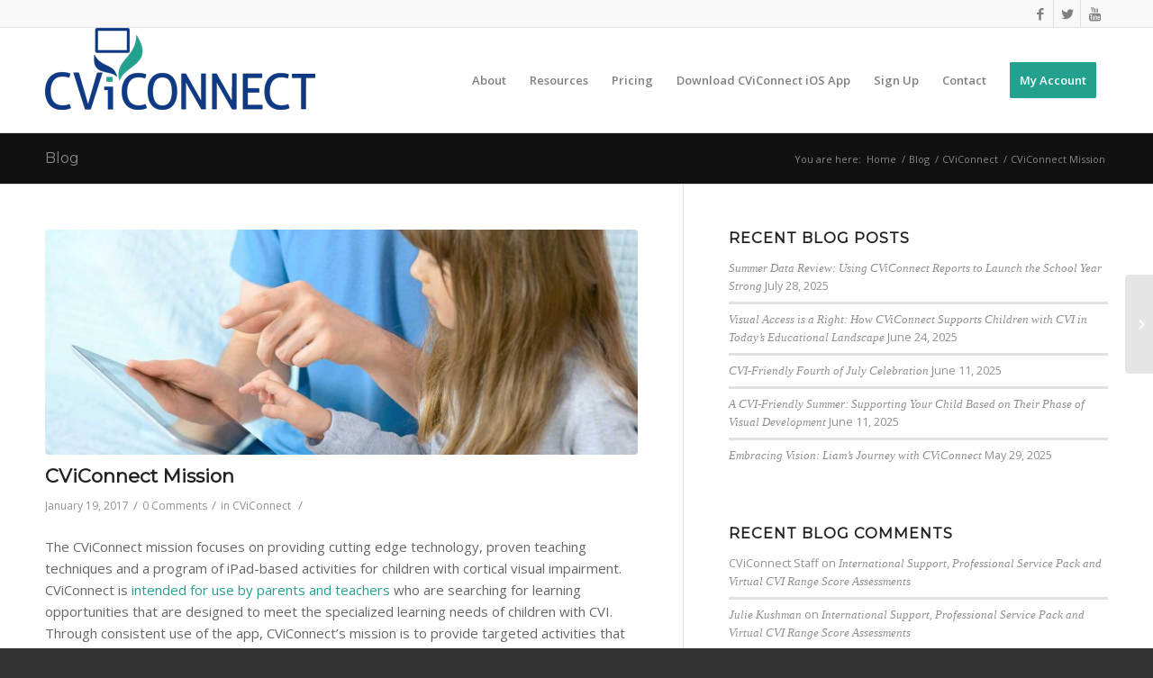

--- FILE ---
content_type: text/html; charset=UTF-8
request_url: https://cviconnect.co/cvi-connect-mission/
body_size: 20795
content:
<!DOCTYPE html>
<html lang="en-US" class="html_stretched responsive av-preloader-disabled av-default-lightbox  html_header_top html_logo_left html_main_nav_header html_menu_right html_large html_header_sticky html_header_shrinking html_header_topbar_active html_mobile_menu_phone html_header_searchicon_disabled html_content_align_center html_header_unstick_top_disabled html_header_stretch_disabled html_av-submenu-hidden html_av-submenu-display-click html_av-overlay-side html_av-overlay-side-classic html_av-submenu-noclone html_entry_id_622 av-no-preview html_text_menu_active ">
<head>
<meta charset="UTF-8" />


<!-- mobile setting -->
<meta name="viewport" content="width=device-width, initial-scale=1, maximum-scale=1">

<!-- Scripts/CSS and wp_head hook -->
<meta name='robots' content='index, follow, max-image-preview:large, max-snippet:-1, max-video-preview:-1' />

	<!-- This site is optimized with the Yoast SEO plugin v17.8 - https://yoast.com/wordpress/plugins/seo/ -->
	<title>CViConnect Mission | CViConnect - The Leading CVI iPad for individuals with Cortical Visual Impairment.</title>
	<meta name="description" content="The CViConnect mission focuses on providing cutting edge technology, proven teaching techniques and a program of iPad-based activities for people with CVI." />
	<link rel="canonical" href="https://cviconnect.co/cvi-connect-mission/" />
	<meta property="og:locale" content="en_US" />
	<meta property="og:type" content="article" />
	<meta property="og:title" content="CViConnect Mission | CViConnect - The Leading CVI iPad for individuals with Cortical Visual Impairment." />
	<meta property="og:description" content="The CViConnect mission focuses on providing cutting edge technology, proven teaching techniques and a program of iPad-based activities for people with CVI." />
	<meta property="og:url" content="https://cviconnect.co/cvi-connect-mission/" />
	<meta property="og:site_name" content="CViConnect - The Leading CVI iPad for individuals with Cortical Visual Impairment." />
	<meta property="article:published_time" content="2017-01-19T17:35:49+00:00" />
	<meta property="article:modified_time" content="2017-05-04T18:44:20+00:00" />
	<meta property="og:image" content="https://cviconnect.co/wp-content/uploads/2014/08/cvi-hero.jpg" />
	<meta property="og:image:width" content="1500" />
	<meta property="og:image:height" content="600" />
	<meta name="twitter:card" content="summary" />
	<meta name="twitter:label1" content="Written by" />
	<meta name="twitter:data1" content="Steve Hendrix" />
	<meta name="twitter:label2" content="Est. reading time" />
	<meta name="twitter:data2" content="2 minutes" />
	<script type="application/ld+json" class="yoast-schema-graph">{"@context":"https://schema.org","@graph":[{"@type":"Organization","@id":"https://cviconnect.co/#organization","name":"CViConnect","url":"https://cviconnect.co/","sameAs":[],"logo":{"@type":"ImageObject","@id":"https://cviconnect.co/#logo","inLanguage":"en-US","url":"https://cviconnect.co/wp-content/uploads/2017/01/cvi-logo-v1.png","contentUrl":"https://cviconnect.co/wp-content/uploads/2017/01/cvi-logo-v1.png","width":300,"height":91,"caption":"CViConnect"},"image":{"@id":"https://cviconnect.co/#logo"}},{"@type":"WebSite","@id":"https://cviconnect.co/#website","url":"https://cviconnect.co/","name":"CViConnect - The Leading CVI iPad for individuals with Cortical Visual Impairment.","description":"","publisher":{"@id":"https://cviconnect.co/#organization"},"potentialAction":[{"@type":"SearchAction","target":{"@type":"EntryPoint","urlTemplate":"https://cviconnect.co/?s={search_term_string}"},"query-input":"required name=search_term_string"}],"inLanguage":"en-US"},{"@type":"ImageObject","@id":"https://cviconnect.co/cvi-connect-mission/#primaryimage","inLanguage":"en-US","url":"https://cviconnect.co/wp-content/uploads/2014/08/cvi-hero.jpg","contentUrl":"https://cviconnect.co/wp-content/uploads/2014/08/cvi-hero.jpg","width":1500,"height":600,"caption":"TVI and Student using CViConnect App"},{"@type":"WebPage","@id":"https://cviconnect.co/cvi-connect-mission/#webpage","url":"https://cviconnect.co/cvi-connect-mission/","name":"CViConnect Mission | CViConnect - The Leading CVI iPad for individuals with Cortical Visual Impairment.","isPartOf":{"@id":"https://cviconnect.co/#website"},"primaryImageOfPage":{"@id":"https://cviconnect.co/cvi-connect-mission/#primaryimage"},"datePublished":"2017-01-19T17:35:49+00:00","dateModified":"2017-05-04T18:44:20+00:00","description":"The CViConnect mission focuses on providing cutting edge technology, proven teaching techniques and a program of iPad-based activities for people with CVI.","breadcrumb":{"@id":"https://cviconnect.co/cvi-connect-mission/#breadcrumb"},"inLanguage":"en-US","potentialAction":[{"@type":"ReadAction","target":["https://cviconnect.co/cvi-connect-mission/"]}]},{"@type":"BreadcrumbList","@id":"https://cviconnect.co/cvi-connect-mission/#breadcrumb","itemListElement":[{"@type":"ListItem","position":1,"name":"Home","item":"https://cviconnect.co/splash/"},{"@type":"ListItem","position":2,"name":"CViConnect Mission"}]},{"@type":"Article","@id":"https://cviconnect.co/cvi-connect-mission/#article","isPartOf":{"@id":"https://cviconnect.co/cvi-connect-mission/#webpage"},"author":{"@id":"https://cviconnect.co/#/schema/person/7fcc53364c2e47fa7f6c1576526cf800"},"headline":"CViConnect Mission","datePublished":"2017-01-19T17:35:49+00:00","dateModified":"2017-05-04T18:44:20+00:00","mainEntityOfPage":{"@id":"https://cviconnect.co/cvi-connect-mission/#webpage"},"wordCount":403,"commentCount":0,"publisher":{"@id":"https://cviconnect.co/#organization"},"image":{"@id":"https://cviconnect.co/cvi-connect-mission/#primaryimage"},"thumbnailUrl":"https://cviconnect.co/wp-content/uploads/2014/08/cvi-hero.jpg","keywords":["Brent Kevern","Christine Roman-Lantzy","CVI","CViConnect","LS Therapies"],"articleSection":["CViConnect"],"inLanguage":"en-US","potentialAction":[{"@type":"CommentAction","name":"Comment","target":["https://cviconnect.co/cvi-connect-mission/#respond"]}]},{"@type":"Person","@id":"https://cviconnect.co/#/schema/person/7fcc53364c2e47fa7f6c1576526cf800","name":"Steve Hendrix","image":{"@type":"ImageObject","@id":"https://cviconnect.co/#personlogo","inLanguage":"en-US","url":"https://secure.gravatar.com/avatar/245e263652941b269bc377e398892b4d?s=96&d=mm&r=g","contentUrl":"https://secure.gravatar.com/avatar/245e263652941b269bc377e398892b4d?s=96&d=mm&r=g","caption":"Steve Hendrix"},"url":"https://cviconnect.co/author/steveh/"}]}</script>
	<!-- / Yoast SEO plugin. -->


<link rel='dns-prefetch' href='//s.w.org' />
<link rel="alternate" type="application/rss+xml" title="CViConnect - The Leading CVI iPad for individuals with Cortical Visual Impairment. &raquo; Feed" href="https://cviconnect.co/feed/" />
<link rel="alternate" type="application/rss+xml" title="CViConnect - The Leading CVI iPad for individuals with Cortical Visual Impairment. &raquo; Comments Feed" href="https://cviconnect.co/comments/feed/" />
<link rel="alternate" type="application/rss+xml" title="CViConnect - The Leading CVI iPad for individuals with Cortical Visual Impairment. &raquo; CViConnect Mission Comments Feed" href="https://cviconnect.co/cvi-connect-mission/feed/" />

<!-- google webfont font replacement -->

			<script type='text/javascript'>
			if(!document.cookie.match(/aviaPrivacyGoogleWebfontsDisabled/)){
				(function() {
					var f = document.createElement('link');
					
					f.type 	= 'text/css';
					f.rel 	= 'stylesheet';
					f.href 	= '//fonts.googleapis.com/css?family=Montserrat%7COpen+Sans:400,600';
					f.id 	= 'avia-google-webfont';
					
					document.getElementsByTagName('head')[0].appendChild(f);
				})();
			}
			</script>
			<script type="text/javascript">
window._wpemojiSettings = {"baseUrl":"https:\/\/s.w.org\/images\/core\/emoji\/14.0.0\/72x72\/","ext":".png","svgUrl":"https:\/\/s.w.org\/images\/core\/emoji\/14.0.0\/svg\/","svgExt":".svg","source":{"concatemoji":"https:\/\/cviconnect.co\/wp-includes\/js\/wp-emoji-release.min.js?ver=6.0.11"}};
/*! This file is auto-generated */
!function(e,a,t){var n,r,o,i=a.createElement("canvas"),p=i.getContext&&i.getContext("2d");function s(e,t){var a=String.fromCharCode,e=(p.clearRect(0,0,i.width,i.height),p.fillText(a.apply(this,e),0,0),i.toDataURL());return p.clearRect(0,0,i.width,i.height),p.fillText(a.apply(this,t),0,0),e===i.toDataURL()}function c(e){var t=a.createElement("script");t.src=e,t.defer=t.type="text/javascript",a.getElementsByTagName("head")[0].appendChild(t)}for(o=Array("flag","emoji"),t.supports={everything:!0,everythingExceptFlag:!0},r=0;r<o.length;r++)t.supports[o[r]]=function(e){if(!p||!p.fillText)return!1;switch(p.textBaseline="top",p.font="600 32px Arial",e){case"flag":return s([127987,65039,8205,9895,65039],[127987,65039,8203,9895,65039])?!1:!s([55356,56826,55356,56819],[55356,56826,8203,55356,56819])&&!s([55356,57332,56128,56423,56128,56418,56128,56421,56128,56430,56128,56423,56128,56447],[55356,57332,8203,56128,56423,8203,56128,56418,8203,56128,56421,8203,56128,56430,8203,56128,56423,8203,56128,56447]);case"emoji":return!s([129777,127995,8205,129778,127999],[129777,127995,8203,129778,127999])}return!1}(o[r]),t.supports.everything=t.supports.everything&&t.supports[o[r]],"flag"!==o[r]&&(t.supports.everythingExceptFlag=t.supports.everythingExceptFlag&&t.supports[o[r]]);t.supports.everythingExceptFlag=t.supports.everythingExceptFlag&&!t.supports.flag,t.DOMReady=!1,t.readyCallback=function(){t.DOMReady=!0},t.supports.everything||(n=function(){t.readyCallback()},a.addEventListener?(a.addEventListener("DOMContentLoaded",n,!1),e.addEventListener("load",n,!1)):(e.attachEvent("onload",n),a.attachEvent("onreadystatechange",function(){"complete"===a.readyState&&t.readyCallback()})),(e=t.source||{}).concatemoji?c(e.concatemoji):e.wpemoji&&e.twemoji&&(c(e.twemoji),c(e.wpemoji)))}(window,document,window._wpemojiSettings);
</script>
<style type="text/css">
img.wp-smiley,
img.emoji {
	display: inline !important;
	border: none !important;
	box-shadow: none !important;
	height: 1em !important;
	width: 1em !important;
	margin: 0 0.07em !important;
	vertical-align: -0.1em !important;
	background: none !important;
	padding: 0 !important;
}
</style>
	<link rel='stylesheet' id='avia-grid-css'  href='https://cviconnect.co/wp-content/themes/enfold/css/grid.css?ver=4.5.2' type='text/css' media='all' />
<link rel='stylesheet' id='avia-base-css'  href='https://cviconnect.co/wp-content/themes/enfold/css/base.css?ver=4.5.2' type='text/css' media='all' />
<link rel='stylesheet' id='avia-layout-css'  href='https://cviconnect.co/wp-content/themes/enfold/css/layout.css?ver=4.5.2' type='text/css' media='all' />
<link rel='stylesheet' id='avia-module-audioplayer-css'  href='https://cviconnect.co/wp-content/themes/enfold/config-templatebuilder/avia-shortcodes/audio-player/audio-player.css?ver=6.0.11' type='text/css' media='all' />
<link rel='stylesheet' id='avia-module-blog-css'  href='https://cviconnect.co/wp-content/themes/enfold/config-templatebuilder/avia-shortcodes/blog/blog.css?ver=6.0.11' type='text/css' media='all' />
<link rel='stylesheet' id='avia-module-postslider-css'  href='https://cviconnect.co/wp-content/themes/enfold/config-templatebuilder/avia-shortcodes/postslider/postslider.css?ver=6.0.11' type='text/css' media='all' />
<link rel='stylesheet' id='avia-module-button-css'  href='https://cviconnect.co/wp-content/themes/enfold/config-templatebuilder/avia-shortcodes/buttons/buttons.css?ver=6.0.11' type='text/css' media='all' />
<link rel='stylesheet' id='avia-module-buttonrow-css'  href='https://cviconnect.co/wp-content/themes/enfold/config-templatebuilder/avia-shortcodes/buttonrow/buttonrow.css?ver=6.0.11' type='text/css' media='all' />
<link rel='stylesheet' id='avia-module-button-fullwidth-css'  href='https://cviconnect.co/wp-content/themes/enfold/config-templatebuilder/avia-shortcodes/buttons_fullwidth/buttons_fullwidth.css?ver=6.0.11' type='text/css' media='all' />
<link rel='stylesheet' id='avia-module-catalogue-css'  href='https://cviconnect.co/wp-content/themes/enfold/config-templatebuilder/avia-shortcodes/catalogue/catalogue.css?ver=6.0.11' type='text/css' media='all' />
<link rel='stylesheet' id='avia-module-comments-css'  href='https://cviconnect.co/wp-content/themes/enfold/config-templatebuilder/avia-shortcodes/comments/comments.css?ver=6.0.11' type='text/css' media='all' />
<link rel='stylesheet' id='avia-module-contact-css'  href='https://cviconnect.co/wp-content/themes/enfold/config-templatebuilder/avia-shortcodes/contact/contact.css?ver=6.0.11' type='text/css' media='all' />
<link rel='stylesheet' id='avia-module-slideshow-css'  href='https://cviconnect.co/wp-content/themes/enfold/config-templatebuilder/avia-shortcodes/slideshow/slideshow.css?ver=6.0.11' type='text/css' media='all' />
<link rel='stylesheet' id='avia-module-slideshow-contentpartner-css'  href='https://cviconnect.co/wp-content/themes/enfold/config-templatebuilder/avia-shortcodes/contentslider/contentslider.css?ver=6.0.11' type='text/css' media='all' />
<link rel='stylesheet' id='avia-module-countdown-css'  href='https://cviconnect.co/wp-content/themes/enfold/config-templatebuilder/avia-shortcodes/countdown/countdown.css?ver=6.0.11' type='text/css' media='all' />
<link rel='stylesheet' id='avia-module-gallery-css'  href='https://cviconnect.co/wp-content/themes/enfold/config-templatebuilder/avia-shortcodes/gallery/gallery.css?ver=6.0.11' type='text/css' media='all' />
<link rel='stylesheet' id='avia-module-gallery-hor-css'  href='https://cviconnect.co/wp-content/themes/enfold/config-templatebuilder/avia-shortcodes/gallery_horizontal/gallery_horizontal.css?ver=6.0.11' type='text/css' media='all' />
<link rel='stylesheet' id='avia-module-maps-css'  href='https://cviconnect.co/wp-content/themes/enfold/config-templatebuilder/avia-shortcodes/google_maps/google_maps.css?ver=6.0.11' type='text/css' media='all' />
<link rel='stylesheet' id='avia-module-gridrow-css'  href='https://cviconnect.co/wp-content/themes/enfold/config-templatebuilder/avia-shortcodes/grid_row/grid_row.css?ver=6.0.11' type='text/css' media='all' />
<link rel='stylesheet' id='avia-module-heading-css'  href='https://cviconnect.co/wp-content/themes/enfold/config-templatebuilder/avia-shortcodes/heading/heading.css?ver=6.0.11' type='text/css' media='all' />
<link rel='stylesheet' id='avia-module-rotator-css'  href='https://cviconnect.co/wp-content/themes/enfold/config-templatebuilder/avia-shortcodes/headline_rotator/headline_rotator.css?ver=6.0.11' type='text/css' media='all' />
<link rel='stylesheet' id='avia-module-hr-css'  href='https://cviconnect.co/wp-content/themes/enfold/config-templatebuilder/avia-shortcodes/hr/hr.css?ver=6.0.11' type='text/css' media='all' />
<link rel='stylesheet' id='avia-module-icon-css'  href='https://cviconnect.co/wp-content/themes/enfold/config-templatebuilder/avia-shortcodes/icon/icon.css?ver=6.0.11' type='text/css' media='all' />
<link rel='stylesheet' id='avia-module-iconbox-css'  href='https://cviconnect.co/wp-content/themes/enfold/config-templatebuilder/avia-shortcodes/iconbox/iconbox.css?ver=6.0.11' type='text/css' media='all' />
<link rel='stylesheet' id='avia-module-icongrid-css'  href='https://cviconnect.co/wp-content/themes/enfold/config-templatebuilder/avia-shortcodes/icongrid/icongrid.css?ver=6.0.11' type='text/css' media='all' />
<link rel='stylesheet' id='avia-module-iconlist-css'  href='https://cviconnect.co/wp-content/themes/enfold/config-templatebuilder/avia-shortcodes/iconlist/iconlist.css?ver=6.0.11' type='text/css' media='all' />
<link rel='stylesheet' id='avia-module-image-css'  href='https://cviconnect.co/wp-content/themes/enfold/config-templatebuilder/avia-shortcodes/image/image.css?ver=6.0.11' type='text/css' media='all' />
<link rel='stylesheet' id='avia-module-hotspot-css'  href='https://cviconnect.co/wp-content/themes/enfold/config-templatebuilder/avia-shortcodes/image_hotspots/image_hotspots.css?ver=6.0.11' type='text/css' media='all' />
<link rel='stylesheet' id='avia-module-magazine-css'  href='https://cviconnect.co/wp-content/themes/enfold/config-templatebuilder/avia-shortcodes/magazine/magazine.css?ver=6.0.11' type='text/css' media='all' />
<link rel='stylesheet' id='avia-module-masonry-css'  href='https://cviconnect.co/wp-content/themes/enfold/config-templatebuilder/avia-shortcodes/masonry_entries/masonry_entries.css?ver=6.0.11' type='text/css' media='all' />
<link rel='stylesheet' id='avia-siteloader-css'  href='https://cviconnect.co/wp-content/themes/enfold/css/avia-snippet-site-preloader.css?ver=6.0.11' type='text/css' media='all' />
<link rel='stylesheet' id='avia-module-menu-css'  href='https://cviconnect.co/wp-content/themes/enfold/config-templatebuilder/avia-shortcodes/menu/menu.css?ver=6.0.11' type='text/css' media='all' />
<link rel='stylesheet' id='avia-modfule-notification-css'  href='https://cviconnect.co/wp-content/themes/enfold/config-templatebuilder/avia-shortcodes/notification/notification.css?ver=6.0.11' type='text/css' media='all' />
<link rel='stylesheet' id='avia-module-numbers-css'  href='https://cviconnect.co/wp-content/themes/enfold/config-templatebuilder/avia-shortcodes/numbers/numbers.css?ver=6.0.11' type='text/css' media='all' />
<link rel='stylesheet' id='avia-module-portfolio-css'  href='https://cviconnect.co/wp-content/themes/enfold/config-templatebuilder/avia-shortcodes/portfolio/portfolio.css?ver=6.0.11' type='text/css' media='all' />
<link rel='stylesheet' id='avia-module-progress-bar-css'  href='https://cviconnect.co/wp-content/themes/enfold/config-templatebuilder/avia-shortcodes/progressbar/progressbar.css?ver=6.0.11' type='text/css' media='all' />
<link rel='stylesheet' id='avia-module-promobox-css'  href='https://cviconnect.co/wp-content/themes/enfold/config-templatebuilder/avia-shortcodes/promobox/promobox.css?ver=6.0.11' type='text/css' media='all' />
<link rel='stylesheet' id='avia-sc-search-css'  href='https://cviconnect.co/wp-content/themes/enfold/config-templatebuilder/avia-shortcodes/search/search.css?ver=6.0.11' type='text/css' media='all' />
<link rel='stylesheet' id='avia-module-slideshow-accordion-css'  href='https://cviconnect.co/wp-content/themes/enfold/config-templatebuilder/avia-shortcodes/slideshow_accordion/slideshow_accordion.css?ver=6.0.11' type='text/css' media='all' />
<link rel='stylesheet' id='avia-module-slideshow-feature-image-css'  href='https://cviconnect.co/wp-content/themes/enfold/config-templatebuilder/avia-shortcodes/slideshow_feature_image/slideshow_feature_image.css?ver=6.0.11' type='text/css' media='all' />
<link rel='stylesheet' id='avia-module-slideshow-fullsize-css'  href='https://cviconnect.co/wp-content/themes/enfold/config-templatebuilder/avia-shortcodes/slideshow_fullsize/slideshow_fullsize.css?ver=6.0.11' type='text/css' media='all' />
<link rel='stylesheet' id='avia-module-slideshow-fullscreen-css'  href='https://cviconnect.co/wp-content/themes/enfold/config-templatebuilder/avia-shortcodes/slideshow_fullscreen/slideshow_fullscreen.css?ver=6.0.11' type='text/css' media='all' />
<link rel='stylesheet' id='avia-module-slideshow-ls-css'  href='https://cviconnect.co/wp-content/themes/enfold/config-templatebuilder/avia-shortcodes/slideshow_layerslider/slideshow_layerslider.css?ver=6.0.11' type='text/css' media='all' />
<link rel='stylesheet' id='avia-module-social-css'  href='https://cviconnect.co/wp-content/themes/enfold/config-templatebuilder/avia-shortcodes/social_share/social_share.css?ver=6.0.11' type='text/css' media='all' />
<link rel='stylesheet' id='avia-module-tabsection-css'  href='https://cviconnect.co/wp-content/themes/enfold/config-templatebuilder/avia-shortcodes/tab_section/tab_section.css?ver=6.0.11' type='text/css' media='all' />
<link rel='stylesheet' id='avia-module-table-css'  href='https://cviconnect.co/wp-content/themes/enfold/config-templatebuilder/avia-shortcodes/table/table.css?ver=6.0.11' type='text/css' media='all' />
<link rel='stylesheet' id='avia-module-tabs-css'  href='https://cviconnect.co/wp-content/themes/enfold/config-templatebuilder/avia-shortcodes/tabs/tabs.css?ver=6.0.11' type='text/css' media='all' />
<link rel='stylesheet' id='avia-module-team-css'  href='https://cviconnect.co/wp-content/themes/enfold/config-templatebuilder/avia-shortcodes/team/team.css?ver=6.0.11' type='text/css' media='all' />
<link rel='stylesheet' id='avia-module-testimonials-css'  href='https://cviconnect.co/wp-content/themes/enfold/config-templatebuilder/avia-shortcodes/testimonials/testimonials.css?ver=6.0.11' type='text/css' media='all' />
<link rel='stylesheet' id='avia-module-timeline-css'  href='https://cviconnect.co/wp-content/themes/enfold/config-templatebuilder/avia-shortcodes/timeline/timeline.css?ver=6.0.11' type='text/css' media='all' />
<link rel='stylesheet' id='avia-module-toggles-css'  href='https://cviconnect.co/wp-content/themes/enfold/config-templatebuilder/avia-shortcodes/toggles/toggles.css?ver=6.0.11' type='text/css' media='all' />
<link rel='stylesheet' id='avia-module-video-css'  href='https://cviconnect.co/wp-content/themes/enfold/config-templatebuilder/avia-shortcodes/video/video.css?ver=6.0.11' type='text/css' media='all' />
<link rel='stylesheet' id='wp-block-library-css'  href='https://cviconnect.co/wp-includes/css/dist/block-library/style.min.css?ver=6.0.11' type='text/css' media='all' />
<style id='global-styles-inline-css' type='text/css'>
body{--wp--preset--color--black: #000000;--wp--preset--color--cyan-bluish-gray: #abb8c3;--wp--preset--color--white: #ffffff;--wp--preset--color--pale-pink: #f78da7;--wp--preset--color--vivid-red: #cf2e2e;--wp--preset--color--luminous-vivid-orange: #ff6900;--wp--preset--color--luminous-vivid-amber: #fcb900;--wp--preset--color--light-green-cyan: #7bdcb5;--wp--preset--color--vivid-green-cyan: #00d084;--wp--preset--color--pale-cyan-blue: #8ed1fc;--wp--preset--color--vivid-cyan-blue: #0693e3;--wp--preset--color--vivid-purple: #9b51e0;--wp--preset--gradient--vivid-cyan-blue-to-vivid-purple: linear-gradient(135deg,rgba(6,147,227,1) 0%,rgb(155,81,224) 100%);--wp--preset--gradient--light-green-cyan-to-vivid-green-cyan: linear-gradient(135deg,rgb(122,220,180) 0%,rgb(0,208,130) 100%);--wp--preset--gradient--luminous-vivid-amber-to-luminous-vivid-orange: linear-gradient(135deg,rgba(252,185,0,1) 0%,rgba(255,105,0,1) 100%);--wp--preset--gradient--luminous-vivid-orange-to-vivid-red: linear-gradient(135deg,rgba(255,105,0,1) 0%,rgb(207,46,46) 100%);--wp--preset--gradient--very-light-gray-to-cyan-bluish-gray: linear-gradient(135deg,rgb(238,238,238) 0%,rgb(169,184,195) 100%);--wp--preset--gradient--cool-to-warm-spectrum: linear-gradient(135deg,rgb(74,234,220) 0%,rgb(151,120,209) 20%,rgb(207,42,186) 40%,rgb(238,44,130) 60%,rgb(251,105,98) 80%,rgb(254,248,76) 100%);--wp--preset--gradient--blush-light-purple: linear-gradient(135deg,rgb(255,206,236) 0%,rgb(152,150,240) 100%);--wp--preset--gradient--blush-bordeaux: linear-gradient(135deg,rgb(254,205,165) 0%,rgb(254,45,45) 50%,rgb(107,0,62) 100%);--wp--preset--gradient--luminous-dusk: linear-gradient(135deg,rgb(255,203,112) 0%,rgb(199,81,192) 50%,rgb(65,88,208) 100%);--wp--preset--gradient--pale-ocean: linear-gradient(135deg,rgb(255,245,203) 0%,rgb(182,227,212) 50%,rgb(51,167,181) 100%);--wp--preset--gradient--electric-grass: linear-gradient(135deg,rgb(202,248,128) 0%,rgb(113,206,126) 100%);--wp--preset--gradient--midnight: linear-gradient(135deg,rgb(2,3,129) 0%,rgb(40,116,252) 100%);--wp--preset--duotone--dark-grayscale: url('#wp-duotone-dark-grayscale');--wp--preset--duotone--grayscale: url('#wp-duotone-grayscale');--wp--preset--duotone--purple-yellow: url('#wp-duotone-purple-yellow');--wp--preset--duotone--blue-red: url('#wp-duotone-blue-red');--wp--preset--duotone--midnight: url('#wp-duotone-midnight');--wp--preset--duotone--magenta-yellow: url('#wp-duotone-magenta-yellow');--wp--preset--duotone--purple-green: url('#wp-duotone-purple-green');--wp--preset--duotone--blue-orange: url('#wp-duotone-blue-orange');--wp--preset--font-size--small: 13px;--wp--preset--font-size--medium: 20px;--wp--preset--font-size--large: 36px;--wp--preset--font-size--x-large: 42px;}.has-black-color{color: var(--wp--preset--color--black) !important;}.has-cyan-bluish-gray-color{color: var(--wp--preset--color--cyan-bluish-gray) !important;}.has-white-color{color: var(--wp--preset--color--white) !important;}.has-pale-pink-color{color: var(--wp--preset--color--pale-pink) !important;}.has-vivid-red-color{color: var(--wp--preset--color--vivid-red) !important;}.has-luminous-vivid-orange-color{color: var(--wp--preset--color--luminous-vivid-orange) !important;}.has-luminous-vivid-amber-color{color: var(--wp--preset--color--luminous-vivid-amber) !important;}.has-light-green-cyan-color{color: var(--wp--preset--color--light-green-cyan) !important;}.has-vivid-green-cyan-color{color: var(--wp--preset--color--vivid-green-cyan) !important;}.has-pale-cyan-blue-color{color: var(--wp--preset--color--pale-cyan-blue) !important;}.has-vivid-cyan-blue-color{color: var(--wp--preset--color--vivid-cyan-blue) !important;}.has-vivid-purple-color{color: var(--wp--preset--color--vivid-purple) !important;}.has-black-background-color{background-color: var(--wp--preset--color--black) !important;}.has-cyan-bluish-gray-background-color{background-color: var(--wp--preset--color--cyan-bluish-gray) !important;}.has-white-background-color{background-color: var(--wp--preset--color--white) !important;}.has-pale-pink-background-color{background-color: var(--wp--preset--color--pale-pink) !important;}.has-vivid-red-background-color{background-color: var(--wp--preset--color--vivid-red) !important;}.has-luminous-vivid-orange-background-color{background-color: var(--wp--preset--color--luminous-vivid-orange) !important;}.has-luminous-vivid-amber-background-color{background-color: var(--wp--preset--color--luminous-vivid-amber) !important;}.has-light-green-cyan-background-color{background-color: var(--wp--preset--color--light-green-cyan) !important;}.has-vivid-green-cyan-background-color{background-color: var(--wp--preset--color--vivid-green-cyan) !important;}.has-pale-cyan-blue-background-color{background-color: var(--wp--preset--color--pale-cyan-blue) !important;}.has-vivid-cyan-blue-background-color{background-color: var(--wp--preset--color--vivid-cyan-blue) !important;}.has-vivid-purple-background-color{background-color: var(--wp--preset--color--vivid-purple) !important;}.has-black-border-color{border-color: var(--wp--preset--color--black) !important;}.has-cyan-bluish-gray-border-color{border-color: var(--wp--preset--color--cyan-bluish-gray) !important;}.has-white-border-color{border-color: var(--wp--preset--color--white) !important;}.has-pale-pink-border-color{border-color: var(--wp--preset--color--pale-pink) !important;}.has-vivid-red-border-color{border-color: var(--wp--preset--color--vivid-red) !important;}.has-luminous-vivid-orange-border-color{border-color: var(--wp--preset--color--luminous-vivid-orange) !important;}.has-luminous-vivid-amber-border-color{border-color: var(--wp--preset--color--luminous-vivid-amber) !important;}.has-light-green-cyan-border-color{border-color: var(--wp--preset--color--light-green-cyan) !important;}.has-vivid-green-cyan-border-color{border-color: var(--wp--preset--color--vivid-green-cyan) !important;}.has-pale-cyan-blue-border-color{border-color: var(--wp--preset--color--pale-cyan-blue) !important;}.has-vivid-cyan-blue-border-color{border-color: var(--wp--preset--color--vivid-cyan-blue) !important;}.has-vivid-purple-border-color{border-color: var(--wp--preset--color--vivid-purple) !important;}.has-vivid-cyan-blue-to-vivid-purple-gradient-background{background: var(--wp--preset--gradient--vivid-cyan-blue-to-vivid-purple) !important;}.has-light-green-cyan-to-vivid-green-cyan-gradient-background{background: var(--wp--preset--gradient--light-green-cyan-to-vivid-green-cyan) !important;}.has-luminous-vivid-amber-to-luminous-vivid-orange-gradient-background{background: var(--wp--preset--gradient--luminous-vivid-amber-to-luminous-vivid-orange) !important;}.has-luminous-vivid-orange-to-vivid-red-gradient-background{background: var(--wp--preset--gradient--luminous-vivid-orange-to-vivid-red) !important;}.has-very-light-gray-to-cyan-bluish-gray-gradient-background{background: var(--wp--preset--gradient--very-light-gray-to-cyan-bluish-gray) !important;}.has-cool-to-warm-spectrum-gradient-background{background: var(--wp--preset--gradient--cool-to-warm-spectrum) !important;}.has-blush-light-purple-gradient-background{background: var(--wp--preset--gradient--blush-light-purple) !important;}.has-blush-bordeaux-gradient-background{background: var(--wp--preset--gradient--blush-bordeaux) !important;}.has-luminous-dusk-gradient-background{background: var(--wp--preset--gradient--luminous-dusk) !important;}.has-pale-ocean-gradient-background{background: var(--wp--preset--gradient--pale-ocean) !important;}.has-electric-grass-gradient-background{background: var(--wp--preset--gradient--electric-grass) !important;}.has-midnight-gradient-background{background: var(--wp--preset--gradient--midnight) !important;}.has-small-font-size{font-size: var(--wp--preset--font-size--small) !important;}.has-medium-font-size{font-size: var(--wp--preset--font-size--medium) !important;}.has-large-font-size{font-size: var(--wp--preset--font-size--large) !important;}.has-x-large-font-size{font-size: var(--wp--preset--font-size--x-large) !important;}
</style>
<link rel='stylesheet' id='avia-bbpress-css'  href='https://cviconnect.co/wp-content/themes/enfold/config-bbpress/bbpress-mod.css?ver=6.0.11' type='text/css' media='all' />
<link rel='stylesheet' id='cvi-custom-css-css'  href='https://cviconnect.co/wp-content/themes/cvi/assets/css/cvi-core.css?ver=1.1.2' type='text/css' media='all' />
<link rel='stylesheet' id='avia-scs-css'  href='https://cviconnect.co/wp-content/themes/enfold/css/shortcodes.css?ver=4.5.2' type='text/css' media='all' />
<link rel='stylesheet' id='avia-popup-css-css'  href='https://cviconnect.co/wp-content/themes/enfold/js/aviapopup/magnific-popup.css?ver=4.5.2' type='text/css' media='screen' />
<link rel='stylesheet' id='avia-lightbox-css'  href='https://cviconnect.co/wp-content/themes/enfold/css/avia-snippet-lightbox.css?ver=4.5.2' type='text/css' media='screen' />
<link rel='stylesheet' id='avia-widget-css-css'  href='https://cviconnect.co/wp-content/themes/enfold/css/avia-snippet-widget.css?ver=4.5.2' type='text/css' media='screen' />
<link rel='stylesheet' id='avia-dynamic-css'  href='https://cviconnect.co/wp-content/uploads/dynamic_avia/cvi.css?ver=65f9d7c626c7d' type='text/css' media='all' />
<link rel='stylesheet' id='avia-custom-css'  href='https://cviconnect.co/wp-content/themes/enfold/css/custom.css?ver=4.5.2' type='text/css' media='all' />
<link rel='stylesheet' id='avia-style-css'  href='https://cviconnect.co/wp-content/themes/cvi/style.css?ver=4.5.2' type='text/css' media='all' />
<link rel='stylesheet' id='avia-gravity-css'  href='https://cviconnect.co/wp-content/themes/enfold/config-gravityforms/gravity-mod.css?ver=4.5.2' type='text/css' media='screen' />

<!--

SCRIPT IDs:
avia-module-audioplayer
avia-module-contact
avia-module-slideshow
avia-module-countdown
avia-module-gallery
avia-module-gallery-hor
avia-module-rotator
avia-module-icongrid
avia-module-iconlist
avia-module-hotspot
avia-module-magazine
avia-module-isotope
avia-module-masonry
avia-module-menu
avia-mofdule-notification
avia-module-numbers
avia-module-portfolio
avia-module-progress-bar
avia-module-slideshow-video
avia-module-slideshow-accordion
avia-module-slideshow-fullscreen
avia-module-slideshow-ls
avia-module-tabsection
avia-module-tabs
avia-module-testimonials
avia-module-timeline
avia-module-toggles
avia-module-video
cvi-core-js
avia-compat
avia-default
avia-shortcodes
jquery
avia-popup-js
avia-lightbox-activation
avia-megamenu
avia-sticky-header
avia-widget-js
comment-reply
avia_google_maps_front_script

STYLE IDs:
avia-module-audioplayer
avia-module-blog
avia-module-postslider
avia-module-button
avia-module-buttonrow
avia-module-button-fullwidth
avia-module-catalogue
avia-module-comments
avia-module-contact
avia-module-slideshow
avia-module-slideshow-contentpartner
avia-module-countdown
avia-module-gallery
avia-module-gallery-hor
avia-module-maps
avia-module-gridrow
avia-module-heading
avia-module-rotator
avia-module-hr
avia-module-icon
avia-module-iconbox
avia-module-icongrid
avia-module-iconlist
avia-module-image
avia-module-hotspot
avia-module-magazine
avia-module-masonry
avia-siteloader
avia-module-menu
avia-modfule-notification
avia-module-numbers
avia-module-portfolio
avia-module-progress-bar
avia-module-promobox
avia-sc-search
avia-module-slideshow-accordion
avia-module-slideshow-feature-image
avia-module-slideshow-fullsize
avia-module-slideshow-fullscreen
avia-module-slideshow-ls
avia-module-social
avia-module-tabsection
avia-module-table
avia-module-tabs
avia-module-team
avia-module-testimonials
avia-module-timeline
avia-module-toggles
avia-module-video
wp-block-library
global-styles
avia-bbpress
cvi-custom-css
avia-grid
avia-base
avia-layout
avia-scs
avia-popup-css
avia-lightbox
avia-widget-css
avia-dynamic
avia-custom
avia-style
avia-gravity

-->

<script type='text/javascript' src='https://cviconnect.co/wp-includes/js/jquery/jquery.min.js?ver=3.6.0' id='jquery-core-js'></script>
<script type='text/javascript' src='https://cviconnect.co/wp-includes/js/jquery/jquery-migrate.min.js?ver=3.3.2' id='jquery-migrate-js'></script>
<script type='text/javascript' src='https://cviconnect.co/wp-content/themes/enfold/js/avia-compat.js?ver=4.5.2' id='avia-compat-js'></script>

<link rel='shortlink' href='https://cviconnect.co/?p=622' />
<link rel="alternate" type="application/json+oembed" href="https://cviconnect.co/wp-json/oembed/1.0/embed?url=https%3A%2F%2Fcviconnect.co%2Fcvi-connect-mission%2F" />
<link rel="alternate" type="text/xml+oembed" href="https://cviconnect.co/wp-json/oembed/1.0/embed?url=https%3A%2F%2Fcviconnect.co%2Fcvi-connect-mission%2F&#038;format=xml" />
<meta name="google-site-verification" content="DsK8tW0MmGuUObJT4G6uWkDB1s5zOzJXVOXiZBNvoAM" />
<meta name="google-site-verification" content="by1zo6JLORicWkDy9uybxrAv3GcgOaTE3a6HZbP5OEw" />

<link rel="alternate" href="http://cviconnect.co" hreflang="en-us" /><link rel="profile" href="http://gmpg.org/xfn/11" />
<link rel="alternate" type="application/rss+xml" title="CViConnect - The Leading CVI iPad for individuals with Cortical Visual Impairment. RSS2 Feed" href="https://cviconnect.co/feed/" />
<link rel="pingback" href="https://cviconnect.co/xmlrpc.php" />
<!--[if lt IE 9]><script src="https://cviconnect.co/wp-content/themes/enfold/js/html5shiv.js"></script><![endif]-->
<link rel="icon" href="https://cviconnect.co/wp-content/uploads/2017/06/cvi_favicon.jpg" type="image/x-icon">
<style type="text/css">.recentcomments a{display:inline !important;padding:0 !important;margin:0 !important;}</style><style type='text/css'>
@font-face {font-family: 'entypo-fontello'; font-weight: normal; font-style: normal;
src: url('https://cviconnect.co/wp-content/themes/enfold/config-templatebuilder/avia-template-builder/assets/fonts/entypo-fontello.eot');
src: url('https://cviconnect.co/wp-content/themes/enfold/config-templatebuilder/avia-template-builder/assets/fonts/entypo-fontello.eot?#iefix') format('embedded-opentype'), 
url('https://cviconnect.co/wp-content/themes/enfold/config-templatebuilder/avia-template-builder/assets/fonts/entypo-fontello.woff') format('woff'), 
url('https://cviconnect.co/wp-content/themes/enfold/config-templatebuilder/avia-template-builder/assets/fonts/entypo-fontello.ttf') format('truetype'), 
url('https://cviconnect.co/wp-content/themes/enfold/config-templatebuilder/avia-template-builder/assets/fonts/entypo-fontello.svg#entypo-fontello') format('svg');
} #top .avia-font-entypo-fontello, body .avia-font-entypo-fontello, html body [data-av_iconfont='entypo-fontello']:before{ font-family: 'entypo-fontello'; }
</style>

<!--
Debugging Info for Theme support: 

Theme: Enfold
Version: 4.5.2
Installed: enfold
AviaFramework Version: 5.0
AviaBuilder Version: 0.9.5
aviaElementManager Version: 1.0.1
- - - - - - - - - - -
ChildTheme: CVI
ChildTheme Version: 1.0
ChildTheme Installed: enfold

ML:1024-PU:17-PLA:39
WP:6.0.11
Compress: CSS:disabled - JS:disabled
Updates: disabled
PLAu:37
-->
</head>




<body id="top" class="post-template-default single single-post postid-622 single-format-standard  rtl_columns stretched montserrat open_sans" itemscope="itemscope" itemtype="https://schema.org/WebPage" >

	
	<div id='wrap_all'>

	
<header id='header' class='all_colors header_color light_bg_color  av_header_top av_logo_left av_main_nav_header av_menu_right av_large av_header_sticky av_header_shrinking av_header_stretch_disabled av_mobile_menu_phone av_header_searchicon_disabled av_header_unstick_top_disabled av_bottom_nav_disabled  av_alternate_logo_active av_header_border_disabled'  role="banner" itemscope="itemscope" itemtype="https://schema.org/WPHeader" >

		<div id='header_meta' class='container_wrap container_wrap_meta  av_icon_active_right av_extra_header_active av_entry_id_622'>
		
			      <div class='container'>
			      <ul class='noLightbox social_bookmarks icon_count_3'><li class='social_bookmarks_facebook av-social-link-facebook social_icon_1'><a target='_blank' href='http://www.facebook.com/cviconnect' aria-hidden='true' data-av_icon='' data-av_iconfont='entypo-fontello' title='Facebook'><span class='avia_hidden_link_text'>Facebook</span></a></li><li class='social_bookmarks_twitter av-social-link-twitter social_icon_2'><a target='_blank' href='http://www.twitter.com/cviconnect' aria-hidden='true' data-av_icon='' data-av_iconfont='entypo-fontello' title='Twitter'><span class='avia_hidden_link_text'>Twitter</span></a></li><li class='social_bookmarks_youtube av-social-link-youtube social_icon_3'><a target='_blank' href='https://www.youtube.com/channel/UCcviQ158qV_wToFV29AADbg' aria-hidden='true' data-av_icon='' data-av_iconfont='entypo-fontello' title='Youtube'><span class='avia_hidden_link_text'>Youtube</span></a></li></ul>			      </div>
		</div>

		<div  id='header_main' class='container_wrap container_wrap_logo'>
	
        <div class='container av-logo-container'><div class='inner-container'><span class='logo'><a href='https://cviconnect.co/'><img height='100' width='300' src='https://cviconnect.co/wp-content/uploads/2017/01/cvi-logo-v1.png' alt='CViConnect - The Leading CVI iPad for individuals with Cortical Visual Impairment.' /></a></span><nav class='main_menu' data-selectname='Select a page'  role="navigation" itemscope="itemscope" itemtype="https://schema.org/SiteNavigationElement" ><div class="avia-menu av-main-nav-wrap"><ul id="avia-menu" class="menu av-main-nav"><li id="menu-item-448" class="menu-item menu-item-type-post_type menu-item-object-page menu-item-has-children menu-item-top-level menu-item-top-level-1"><a href="https://cviconnect.co/home/" itemprop="url"><span class="avia-bullet"></span><span class="avia-menu-text">About</span><span class="avia-menu-fx"><span class="avia-arrow-wrap"><span class="avia-arrow"></span></span></span></a>


<ul class="sub-menu">
	<li id="menu-item-1754" class="menu-item menu-item-type-custom menu-item-object-custom"><a href="https://cviconnect.co/home/#purpose" itemprop="url"><span class="avia-bullet"></span><span class="avia-menu-text">Our Mission</span></a></li>
	<li id="menu-item-1753" class="menu-item menu-item-type-custom menu-item-object-custom"><a href="https://cviconnect.co/home/#team" itemprop="url"><span class="avia-bullet"></span><span class="avia-menu-text">Our Team</span></a></li>
	<li id="menu-item-1755" class="menu-item menu-item-type-custom menu-item-object-custom"><a href="https://cviconnect.co/home/#faq" itemprop="url"><span class="avia-bullet"></span><span class="avia-menu-text">FAQs</span></a></li>
	<li id="menu-item-1752" class="menu-item menu-item-type-custom menu-item-object-custom"><a href="https://cviconnect.co/home/#what-is-cvi" itemprop="url"><span class="avia-bullet"></span><span class="avia-menu-text">What is CVI?</span></a></li>
</ul>
</li>
<li id="menu-item-1964" class="menu-item menu-item-type-post_type menu-item-object-page menu-item-has-children menu-item-top-level menu-item-top-level-2"><a href="https://cviconnect.co/resources/" itemprop="url"><span class="avia-bullet"></span><span class="avia-menu-text">Resources</span><span class="avia-menu-fx"><span class="avia-arrow-wrap"><span class="avia-arrow"></span></span></span></a>


<ul class="sub-menu">
	<li id="menu-item-447" class="menu-item menu-item-type-post_type menu-item-object-page"><a href="https://cviconnect.co/blog/" itemprop="url"><span class="avia-bullet"></span><span class="avia-menu-text">Blog</span></a></li>
	<li id="menu-item-1757" class="menu-item menu-item-type-custom menu-item-object-custom"><a href="https://cviconnect.co/newsletter-sign-up/" itemprop="url"><span class="avia-bullet"></span><span class="avia-menu-text">Sign Up For Our Newsletter</span></a></li>
	<li id="menu-item-1758" class="menu-item menu-item-type-custom menu-item-object-custom"><a target="_blank" href="https://www.youtube.com/channel/UCcviQ158qV_wToFV29AADbg" itemprop="url"><span class="avia-bullet"></span><span class="avia-menu-text">Video Training &#038; Resources</span></a></li>
</ul>
</li>
<li id="menu-item-1808" class="menu-item menu-item-type-post_type menu-item-object-page menu-item-has-children menu-item-top-level menu-item-top-level-3"><a href="https://cviconnect.co/pricing/" itemprop="url"><span class="avia-bullet"></span><span class="avia-menu-text">Pricing</span><span class="avia-menu-fx"><span class="avia-arrow-wrap"><span class="avia-arrow"></span></span></span></a>


<ul class="sub-menu">
	<li id="menu-item-1759" class="menu-item menu-item-type-custom menu-item-object-custom"><a href="https://cviconnect.co/pricing/" itemprop="url"><span class="avia-bullet"></span><span class="avia-menu-text">Home Subscription</span></a></li>
	<li id="menu-item-1762" class="menu-item menu-item-type-custom menu-item-object-custom"><a href="https://cviconnect.co/register/" itemprop="url"><span class="avia-bullet"></span><span class="avia-menu-text">Subscribe Now</span></a></li>
</ul>
</li>
<li id="menu-item-1764" class="menu-item menu-item-type-custom menu-item-object-custom menu-item-mega-parent  menu-item-top-level menu-item-top-level-4"><a href="https://apps.apple.com/us/app/cviconnect/id1193816547" itemprop="url"><span class="avia-bullet"></span><span class="avia-menu-text">Download CViConnect iOS App</span><span class="avia-menu-fx"><span class="avia-arrow-wrap"><span class="avia-arrow"></span></span></span></a></li>
<li id="menu-item-1763" class="menu-item menu-item-type-custom menu-item-object-custom menu-item-mega-parent  menu-item-top-level menu-item-top-level-5"><a href="https://cviconnect.co/register/" itemprop="url"><span class="avia-bullet"></span><span class="avia-menu-text">Sign Up</span><span class="avia-menu-fx"><span class="avia-arrow-wrap"><span class="avia-arrow"></span></span></span></a></li>
<li id="menu-item-452" class="menu-item menu-item-type-post_type menu-item-object-page menu-item-has-children menu-item-top-level menu-item-top-level-6"><a href="https://cviconnect.co/contact-us/" itemprop="url"><span class="avia-bullet"></span><span class="avia-menu-text">Contact</span><span class="avia-menu-fx"><span class="avia-arrow-wrap"><span class="avia-arrow"></span></span></span></a>


<ul class="sub-menu">
	<li id="menu-item-1766" class="menu-item menu-item-type-custom menu-item-object-custom"><a href="https://cviconnect.co/contact-us/" itemprop="url"><span class="avia-bullet"></span><span class="avia-menu-text">Request More Information</span></a></li>
	<li id="menu-item-1493" class="menu-item menu-item-type-post_type menu-item-object-page"><a href="https://cviconnect.co/how-to-file-a-complaint/" itemprop="url"><span class="avia-bullet"></span><span class="avia-menu-text">How To File a Complaint</span></a></li>
</ul>
</li>
<li id="menu-item-1675" class="menu-item menu-item-type-post_type menu-item-object-page av-menu-button av-menu-button-colored menu-item-top-level menu-item-top-level-7"><a href="https://cviconnect.co/my-account/" itemprop="url"><span class="avia-bullet"></span><span class="avia-menu-text">My Account</span><span class="avia-menu-fx"><span class="avia-arrow-wrap"><span class="avia-arrow"></span></span></span></a></li>
<li class="av-burger-menu-main menu-item-avia-special ">
	        			<a href="#">
							<span class="av-hamburger av-hamburger--spin av-js-hamburger">
					        <span class="av-hamburger-box">
						          <span class="av-hamburger-inner"></span>
						          <strong>Menu</strong>
					        </span>
							</span>
						</a>
	        		   </li></ul></div></nav></div> </div> 
		<!-- end container_wrap-->
		</div>
		<div class='header_bg'></div>

<!-- end header -->
</header>
		
	<div id='main' class='all_colors' data-scroll-offset='116'>

	<div class='stretch_full container_wrap alternate_color dark_bg_color title_container'><div class='container'><strong class='main-title entry-title'><a href='https://cviconnect.co/blog/' rel='bookmark' title='Permanent Link: Blog'  itemprop="headline" >Blog</a></strong><div class="breadcrumb breadcrumbs avia-breadcrumbs"><div class="breadcrumb-trail" xmlns:v="https://rdf.data-vocabulary.org/#"><span class="trail-before"><span class="breadcrumb-title">You are here:</span></span> <span><a rel="v:url" property="v:title" href="https://cviconnect.co" title="CViConnect - The Leading CVI iPad for individuals with Cortical Visual Impairment."  class="trail-begin">Home</a></span> <span class="sep">/</span> <span><a rel="v:url" property="v:title" href="https://cviconnect.co/blog/" title="Blog">Blog</a></span> <span class="sep">/</span> <span><a rel="v:url" property="v:title" href="https://cviconnect.co/category/cviconnect/">CViConnect</a></span> <span class="sep">/</span> <span class="trail-end">CViConnect Mission</span></div></div></div></div>
		<div class='container_wrap container_wrap_first main_color sidebar_right'>

			<div class='container template-blog template-single-blog '>

				<main class='content units av-content-small alpha  av-blog-meta-author-disabled av-blog-meta-html-info-disabled'  role="main" itemscope="itemscope" itemtype="https://schema.org/Blog" >

                    <article class='post-entry post-entry-type-standard post-entry-622 post-loop-1 post-parity-odd post-entry-last single-big with-slider post-622 post type-post status-publish format-standard has-post-thumbnail hentry category-cviconnect tag-brent-kevern tag-christine-roman-lantzy tag-cvi tag-cvi-connect tag-ls-therapies'  itemscope="itemscope" itemtype="https://schema.org/BlogPosting" itemprop="blogPost" ><div class="big-preview single-big"><a href="https://cviconnect.co/wp-content/uploads/2014/08/cvi-hero-1030x412.jpg" title="CViConnect Mission"><img width="845" height="321" src="https://cviconnect.co/wp-content/uploads/2014/08/cvi-hero-845x321.jpg" class="attachment-entry_with_sidebar size-entry_with_sidebar wp-post-image" alt="TVI and Student using CViConnect App" /></a></div><div class='blog-meta'></div><div class='entry-content-wrapper clearfix standard-content'><header class="entry-content-header"><h1 class='post-title entry-title'  itemprop="headline" >	<a href='https://cviconnect.co/cvi-connect-mission/' rel='bookmark' title='Permanent Link: CViConnect Mission'>CViConnect Mission			<span class='post-format-icon minor-meta'></span>	</a></h1><span class='post-meta-infos'><time class='date-container minor-meta updated' >January 19, 2017</time><span class='text-sep text-sep-date'>/</span><span class='comment-container minor-meta'><a href="https://cviconnect.co/cvi-connect-mission/#respond" class="comments-link" >0 Comments</a></span><span class='text-sep text-sep-comment'>/</span><span class="blog-categories minor-meta">in <a href="https://cviconnect.co/category/cviconnect/" rel="tag">CViConnect</a> </span><span class="text-sep text-sep-cat">/</span><span class="blog-author minor-meta">by <span class="entry-author-link" ><span class="vcard author"><span class="fn"><a href="https://cviconnect.co/author/steveh/" title="Posts by Steve Hendrix" rel="author">Steve Hendrix</a></span></span></span></span></span></header><div class="entry-content"  itemprop="text" ><p>The CViConnect mission focuses on providing cutting edge technology, proven teaching techniques and a program of iPad-based activities for children with cortical visual impairment. CViConnect is <a href="https://cviconnect.co/pricing/" target="_blank" rel="noopener noreferrer">intended for use by parents and teachers</a> who are searching for learning opportunities that are designed to meet the specialized learning needs of children with CVI. Through consistent use of the app, CViConnect’s mission is to provide targeted activities that facilitate improvements in functional vision in children with CVI.</p>
<h3>The CViConnect Story</h3>
<p>Brent Kevern is the VP of Research and Development at LifeScience Therapies, LLC. As a result of Brent’s own personal experiences and his many years at Children’s Mercy Hospital in Kansas City, Brent has a passion and desire to help sick kids and those with special needs.</p>
<p>Brent has a unique combination of technical expertise and medical education that he has successfully applied to software solutions for the healthcare industry.</p>
<p>At a family reunion, <a href="https://www.youtube.com/watch?v=FrLcF5X9zmE" target="_blank" rel="noopener noreferrer">Brent was visiting with his niece, Stephanie</a>, who is a Teacher of the Visually Impaired.  Upon learning about some of the new technologies that Brent was working on, Stephanie suggested that there was applicability and could be useful with kids with CVI.  Brent was skeptical at first, but together they collaborated and formed an idea for a potential technology solution that could provide new hope for the community of parents and children struggling with CVI. Brent sought out leading experts in the field of CVI and Stephanie suggested only one – Dr. Christine Roman-Lantzy.</p>
<p>Dr. Roman-Lantzy is recognized as a leader and innovator in the creation of an approach to assessment and intervention for CVI children. Her methodology has been widely implemented and incorporates use of functional vision into educational and everyday activities. Brent reached out to Christine and, together, they set out to create a cutting edge iPad app that could take Christine’s protocol to the digital screen.</p>
<p>With the technology available, they all agreed that the goal would be to not only provide appropriate activities, but to simultaneously track and record data that could be used to guide parents and teachers. Today, that technology is a reality. In early 2017, Brent and Dr. Roman-Lantzy, along with a team of dedicated staff, launched CViConnect. CViConnect&#8217;s state-of-the-art technology, incorporates The CVI Range and intervention methods developed by Dr. Roman-Lantzy and is delivering on the hope of facilitating improvements in functional vision for thousands of children with CVI.</p>
</div><footer class="entry-footer"><span class="blog-tags minor-meta"><strong>Tags:</strong><span> <a href="https://cviconnect.co/tag/brent-kevern/" rel="tag">Brent Kevern</a>, <a href="https://cviconnect.co/tag/christine-roman-lantzy/" rel="tag">Christine Roman-Lantzy</a>, <a href="https://cviconnect.co/tag/cvi/" rel="tag">CVI</a>, <a href="https://cviconnect.co/tag/cvi-connect/" rel="tag">CViConnect</a>, <a href="https://cviconnect.co/tag/ls-therapies/" rel="tag">LS Therapies</a></span></span><div class='av-share-box'><h5 class='av-share-link-description av-no-toc'>Share this entry</h5><ul class='av-share-box-list noLightbox'><li class='av-share-link av-social-link-facebook' ><a target='_blank' href='https://www.facebook.com/sharer.php?u=https://cviconnect.co/cvi-connect-mission/&amp;t=CViConnect%20Mission' aria-hidden='true' data-av_icon='' data-av_iconfont='entypo-fontello' title='' data-avia-related-tooltip='Share on Facebook'><span class='avia_hidden_link_text'>Share on Facebook</span></a></li><li class='av-share-link av-social-link-twitter' ><a target='_blank' href='https://twitter.com/share?text=CViConnect%20Mission&url=https://cviconnect.co/?p=622' aria-hidden='true' data-av_icon='' data-av_iconfont='entypo-fontello' title='' data-avia-related-tooltip='Share on Twitter'><span class='avia_hidden_link_text'>Share on Twitter</span></a></li><li class='av-share-link av-social-link-gplus' ><a target='_blank' href='https://plus.google.com/share?url=https://cviconnect.co/cvi-connect-mission/' aria-hidden='true' data-av_icon='' data-av_iconfont='entypo-fontello' title='' data-avia-related-tooltip='Share on Google+'><span class='avia_hidden_link_text'>Share on Google+</span></a></li><li class='av-share-link av-social-link-pinterest' ><a target='_blank' href='https://pinterest.com/pin/create/button/?url=https%3A%2F%2Fcviconnect.co%2Fcvi-connect-mission%2F&amp;description=CViConnect%20Mission&amp;media=https%3A%2F%2Fcviconnect.co%2Fwp-content%2Fuploads%2F2014%2F08%2Fcvi-hero-705x282.jpg' aria-hidden='true' data-av_icon='' data-av_iconfont='entypo-fontello' title='' data-avia-related-tooltip='Share on Pinterest'><span class='avia_hidden_link_text'>Share on Pinterest</span></a></li><li class='av-share-link av-social-link-linkedin' ><a target='_blank' href='https://linkedin.com/shareArticle?mini=true&amp;title=CViConnect%20Mission&amp;url=https://cviconnect.co/cvi-connect-mission/' aria-hidden='true' data-av_icon='' data-av_iconfont='entypo-fontello' title='' data-avia-related-tooltip='Share on Linkedin'><span class='avia_hidden_link_text'>Share on Linkedin</span></a></li><li class='av-share-link av-social-link-tumblr' ><a target='_blank' href='https://www.tumblr.com/share/link?url=https%3A%2F%2Fcviconnect.co%2Fcvi-connect-mission%2F&amp;name=CViConnect%20Mission&amp;description=The%20CViConnect%20mission%20focuses%20on%20providing%20cutting%20edge%20technology%2C%20proven%20teaching%20techniques%20and%20a%20program%20of%20iPad-based%20activities%20for%20children%20with%20cortical%20visual%20impairment.%20CViConnect%20is%20intended%20for%20use%20by%20parents%20and%20teachers%20who%20are%20searching%20for%20learning%20opportunities%20that%20are%20designed%20to%20meet%20the%20specialized%20learning%20needs%20of%20children%20with%20CVI.%20Through%20consistent%20use%20%5B%E2%80%A6%5D' aria-hidden='true' data-av_icon='' data-av_iconfont='entypo-fontello' title='' data-avia-related-tooltip='Share on Tumblr'><span class='avia_hidden_link_text'>Share on Tumblr</span></a></li><li class='av-share-link av-social-link-reddit' ><a target='_blank' href='https://reddit.com/submit?url=https://cviconnect.co/cvi-connect-mission/&amp;title=CViConnect%20Mission' aria-hidden='true' data-av_icon='' data-av_iconfont='entypo-fontello' title='' data-avia-related-tooltip='Share on Reddit'><span class='avia_hidden_link_text'>Share on Reddit</span></a></li><li class='av-share-link av-social-link-mail' ><a  href='mailto:?subject=CViConnect%20Mission&amp;body=https://cviconnect.co/cvi-connect-mission/' aria-hidden='true' data-av_icon='' data-av_iconfont='entypo-fontello' title='' data-avia-related-tooltip='Share by Mail'><span class='avia_hidden_link_text'>Share by Mail</span></a></li></ul></div></footer><div class='post_delimiter'></div></div><div class='post_author_timeline'></div><span class='hidden'>
			<span class='av-structured-data'  itemprop="ImageObject" itemscope="itemscope" itemtype="https://schema.org/ImageObject"  itemprop='image'>
					   <span itemprop='url' >https://cviconnect.co/wp-content/uploads/2014/08/cvi-hero.jpg</span>
					   <span itemprop='height' >600</span>
					   <span itemprop='width' >1500</span>
				  </span><span class='av-structured-data'  itemprop="publisher" itemtype="https://schema.org/Organization" itemscope="itemscope" >
				<span itemprop='name'>Steve Hendrix</span>
				<span itemprop='logo' itemscope itemtype='https://schema.org/ImageObject'>
				   <span itemprop='url'>https://cviconnect.co/wp-content/uploads/2017/01/cvi-logo-v1.png</span>
				 </span>
			  </span><span class='av-structured-data'  itemprop="author" itemscope="itemscope" itemtype="https://schema.org/Person" ><span itemprop='name'>Steve Hendrix</span></span><span class='av-structured-data'  itemprop="datePublished" datetime="2017-01-19T11:35:49+00:00" >2017-01-19 11:35:49</span><span class='av-structured-data'  itemprop="dateModified" itemtype="https://schema.org/dateModified" >2017-05-04 13:44:20</span><span class='av-structured-data'  itemprop="mainEntityOfPage" itemtype="https://schema.org/mainEntityOfPage" ><span itemprop='name'>CViConnect Mission</span></span></span></article><div class='single-big'></div><div class ='related_posts clearfix av-related-style-full'><h5 class='related_title'>You might also like</h5><div class='related_entries_container '><div class='av_one_half no_margin  alpha relThumb relThumb1 relThumbOdd post-format-standard related_column'>
	<a href='https://cviconnect.co/cvi-connect-will-help-improve-vision-child/' class='relThumWrap noLightbox' title='Visual Access is a Right: How CViConnect Supports Children with CVI in Today’s Educational Landscape'>
	<span class='related_image_wrap' ><img width="180" height="180" src="https://cviconnect.co/wp-content/uploads/2025/06/CVi_blog-image_jelly_photoshop_v2-1-180x180.jpg" class="attachment-square size-square wp-post-image" alt="" loading="lazy" title="CVi_blog-image_jelly_photoshop_v2 (1)" srcset="https://cviconnect.co/wp-content/uploads/2025/06/CVi_blog-image_jelly_photoshop_v2-1-180x180.jpg 180w, https://cviconnect.co/wp-content/uploads/2025/06/CVi_blog-image_jelly_photoshop_v2-1-80x80.jpg 80w, https://cviconnect.co/wp-content/uploads/2025/06/CVi_blog-image_jelly_photoshop_v2-1-36x36.jpg 36w, https://cviconnect.co/wp-content/uploads/2025/06/CVi_blog-image_jelly_photoshop_v2-1-120x120.jpg 120w" sizes="(max-width: 180px) 100vw, 180px" />	<span class='related-format-icon '><span class='related-format-icon-inner' aria-hidden='true' data-av_icon='' data-av_iconfont='entypo-fontello'></span></span>	</span><strong class='av-related-title'>Visual Access is a Right: How CViConnect Supports Children with CVI in Today’s Educational Landscape</strong>	</a></div><div class='av_one_half no_margin   relThumb relThumb2 relThumbEven post-format-standard related_column'>
	<a href='https://cviconnect.co/meet-aph-american-printing-house-blind/' class='relThumWrap noLightbox' title='Meet APH: American Printing House for the Blind'>
	<span class='related_image_wrap' ><img width="180" height="180" src="https://cviconnect.co/wp-content/uploads/2017/06/aph-feature-180x180.jpg" class="attachment-square size-square wp-post-image" alt="" loading="lazy" title="aph-feature" srcset="https://cviconnect.co/wp-content/uploads/2017/06/aph-feature-180x180.jpg 180w, https://cviconnect.co/wp-content/uploads/2017/06/aph-feature-80x80.jpg 80w, https://cviconnect.co/wp-content/uploads/2017/06/aph-feature-36x36.jpg 36w, https://cviconnect.co/wp-content/uploads/2017/06/aph-feature-120x120.jpg 120w" sizes="(max-width: 180px) 100vw, 180px" />	<span class='related-format-icon '><span class='related-format-icon-inner' aria-hidden='true' data-av_icon='' data-av_iconfont='entypo-fontello'></span></span>	</span><strong class='av-related-title'>Meet APH: American Printing House for the Blind</strong>	</a></div><div class='av_one_half no_margin  omega relThumb relThumb3 relThumbOdd post-format-standard related_column'>
	<a href='https://cviconnect.co/early-adopter-program-benefits/' class='relThumWrap noLightbox' title='CViConnect Early Adopter Program Benefits'>
	<span class='related_image_wrap' ><img width="180" height="180" src="https://cviconnect.co/wp-content/uploads/2017/01/bigstock-Happy-family-of-three-with-tab-76643378-180x180.jpg" class="attachment-square size-square wp-post-image" alt="CViConnect Early Adopter Program" loading="lazy" title="CViConnect Early Adopter Program" srcset="https://cviconnect.co/wp-content/uploads/2017/01/bigstock-Happy-family-of-three-with-tab-76643378-180x180.jpg 180w, https://cviconnect.co/wp-content/uploads/2017/01/bigstock-Happy-family-of-three-with-tab-76643378-80x80.jpg 80w, https://cviconnect.co/wp-content/uploads/2017/01/bigstock-Happy-family-of-three-with-tab-76643378-36x36.jpg 36w, https://cviconnect.co/wp-content/uploads/2017/01/bigstock-Happy-family-of-three-with-tab-76643378-120x120.jpg 120w, https://cviconnect.co/wp-content/uploads/2017/01/bigstock-Happy-family-of-three-with-tab-76643378-450x450.jpg 450w" sizes="(max-width: 180px) 100vw, 180px" />	<span class='related-format-icon '><span class='related-format-icon-inner' aria-hidden='true' data-av_icon='' data-av_iconfont='entypo-fontello'></span></span>	</span><strong class='av-related-title'>CViConnect Early Adopter Program Benefits</strong>	</a></div></div></div>


	        	
	        	
<div class='comment-entry post-entry'>

<div class='comment_meta_container'>
			
			<div class='side-container-comment'>
	        		
	        		<div class='side-container-comment-inner'>
	        				        			
	        			<span class='comment-count'>0</span>
   						<span class='comment-text'>replies</span>
   						<span class='center-border center-border-left'></span>
   						<span class='center-border center-border-right'></span>
   						
	        		</div>
	        		
	        	</div>
			
			</div>

<div class='comment_container'><h3 class='miniheading'>Leave a Reply</h3><span class='minitext'>Want to join the discussion? <br/>Feel free to contribute!</span>	<div id="respond" class="comment-respond">
		<h3 id="reply-title" class="comment-reply-title">Leave a Reply <small><a rel="nofollow" id="cancel-comment-reply-link" href="/cvi-connect-mission/#respond" style="display:none;">Cancel reply</a></small></h3><form action="https://cviconnect.co/wp-comments-post.php" method="post" id="commentform" class="comment-form"><input type="hidden" autocomplete="off" autocorrect="off" name="pXUL-Pu-JNO-mtcj-NB" value="" /><p class="comment-form-author"><label for="author">Name <span class="required" aria-hidden="true">*</span></label> <input id="author" name="author" type="text" value="" size="30" maxlength="245" required="required" /></p>
<p class="comment-form-email"><label for="email">Email <span class="required" aria-hidden="true">*</span></label> <input id="email" name="email" type="text" value="" size="30" maxlength="100" required="required" /></p>
<p class="comment-form-comment"><label for="comment">Comment <span class="required" aria-hidden="true">*</span></label> <textarea id="comment" name="comment" cols="45" rows="8" maxlength="65525" required="required"></textarea></p><p class="form-submit"><input name="submit" type="submit" id="submit" class="submit" value="Post Comment" /> <input type='hidden' name='comment_post_ID' value='622' id='comment_post_ID' />
<input type='hidden' name='comment_parent' id='comment_parent' value='0' />
</p><p style="display: none;"><input type="hidden" id="akismet_comment_nonce" name="akismet_comment_nonce" value="2855e1910d" /></p><p style="display: none !important;"><label>&#916;<textarea name="ak_hp_textarea" cols="45" rows="8" maxlength="100"></textarea></label><input type="hidden" id="ak_js" name="ak_js" value="85"/><script>document.getElementById( "ak_js" ).setAttribute( "value", ( new Date() ).getTime() );</script></p></form>	</div><!-- #respond -->
	</div>
</div>
				<!--end content-->
				</main>

				<aside class='sidebar sidebar_right   alpha units'  role="complementary" itemscope="itemscope" itemtype="https://schema.org/WPSideBar" ><div class='inner_sidebar extralight-border'>
		<section id="recent-posts-3" class="widget clearfix widget_recent_entries">
		<h3 class="widgettitle">Recent Blog Posts</h3>
		<ul>
											<li>
					<a href="https://cviconnect.co/summer-data-review-using-cviconnect-reports-to-launch-the-school-year-strong/">Summer Data Review: Using CViConnect Reports to Launch the School Year Strong</a>
											<span class="post-date">July 28, 2025</span>
									</li>
											<li>
					<a href="https://cviconnect.co/cvi-connect-will-help-improve-vision-child/">Visual Access is a Right: How CViConnect Supports Children with CVI in Today’s Educational Landscape</a>
											<span class="post-date">June 24, 2025</span>
									</li>
											<li>
					<a href="https://cviconnect.co/cvi-friendly-fourth-of-july-celebration-2/">CVI-Friendly Fourth of July Celebration</a>
											<span class="post-date">June 11, 2025</span>
									</li>
											<li>
					<a href="https://cviconnect.co/ma-cvi-friendly-summer-supporting-your-child-based-on-their-phase-of-visual-development/">A CVI-Friendly Summer: Supporting Your Child Based on Their Phase of Visual Development</a>
											<span class="post-date">June 11, 2025</span>
									</li>
											<li>
					<a href="https://cviconnect.co/embracing-vision-liams-journey-with-cviconnect/">Embracing Vision: Liam&#8217;s Journey with CViConnect</a>
											<span class="post-date">May 29, 2025</span>
									</li>
					</ul>

		<span class="seperator extralight-border"></span></section><section id="recent-comments-2" class="widget clearfix widget_recent_comments"><h3 class="widgettitle">Recent Blog Comments</h3><ul id="recentcomments"><li class="recentcomments"><span class="comment-author-link">CViConnect Staff</span> on <a href="https://cviconnect.co/international-support-professional-service-pack-virtual-cvi-range-score-assessments/#comment-183">International Support, Professional Service Pack and Virtual CVI Range Score Assessments</a></li><li class="recentcomments"><span class="comment-author-link"><a href='https://CViConnect.co' rel='external nofollow ugc' class='url'>Julie Kushman</a></span> on <a href="https://cviconnect.co/international-support-professional-service-pack-virtual-cvi-range-score-assessments/#comment-182">International Support, Professional Service Pack and Virtual CVI Range Score Assessments</a></li><li class="recentcomments"><span class="comment-author-link">DIANE DAWKING</span> on <a href="https://cviconnect.co/international-support-professional-service-pack-virtual-cvi-range-score-assessments/#comment-171">International Support, Professional Service Pack and Virtual CVI Range Score Assessments</a></li></ul><span class="seperator extralight-border"></span></section><section id="tag_cloud-2" class="widget clearfix widget_tag_cloud"><h3 class="widgettitle">Blog Tags</h3><div class="tagcloud"><a href="https://cviconnect.co/tag/501c3/" class="tag-cloud-link tag-link-50 tag-link-position-1" style="font-size: 8pt;" aria-label="501(c)(3) (1 item)">501(c)(3)</a>
<a href="https://cviconnect.co/tag/american-printing-house-for-the-blind/" class="tag-cloud-link tag-link-48 tag-link-position-2" style="font-size: 16.4pt;" aria-label="American Printing House for the Blind (2 items)">American Printing House for the Blind</a>
<a href="https://cviconnect.co/tag/aph/" class="tag-cloud-link tag-link-47 tag-link-position-3" style="font-size: 16.4pt;" aria-label="APH (2 items)">APH</a>
<a href="https://cviconnect.co/tag/assessment/" class="tag-cloud-link tag-link-51 tag-link-position-4" style="font-size: 8pt;" aria-label="Assessment (1 item)">Assessment</a>
<a href="https://cviconnect.co/tag/benefits/" class="tag-cloud-link tag-link-37 tag-link-position-5" style="font-size: 8pt;" aria-label="Benefits (1 item)">Benefits</a>
<a href="https://cviconnect.co/tag/big-data/" class="tag-cloud-link tag-link-43 tag-link-position-6" style="font-size: 8pt;" aria-label="Big Data (1 item)">Big Data</a>
<a href="https://cviconnect.co/tag/brent-kevern/" class="tag-cloud-link tag-link-31 tag-link-position-7" style="font-size: 8pt;" aria-label="Brent Kevern (1 item)">Brent Kevern</a>
<a href="https://cviconnect.co/tag/christine-roman-lantzy/" class="tag-cloud-link tag-link-30 tag-link-position-8" style="font-size: 8pt;" aria-label="Christine Roman-Lantzy (1 item)">Christine Roman-Lantzy</a>
<a href="https://cviconnect.co/tag/cvi/" class="tag-cloud-link tag-link-33 tag-link-position-9" style="font-size: 16.4pt;" aria-label="CVI (2 items)">CVI</a>
<a href="https://cviconnect.co/tag/cvi-connect/" class="tag-cloud-link tag-link-35 tag-link-position-10" style="font-size: 22pt;" aria-label="CViConnect (3 items)">CViConnect</a>
<a href="https://cviconnect.co/tag/dr-roman-lantzy/" class="tag-cloud-link tag-link-40 tag-link-position-11" style="font-size: 22pt;" aria-label="Dr. Roman-Lantzy (3 items)">Dr. Roman-Lantzy</a>
<a href="https://cviconnect.co/tag/early-adopter-program/" class="tag-cloud-link tag-link-34 tag-link-position-12" style="font-size: 8pt;" aria-label="Early Adopter Program (1 item)">Early Adopter Program</a>
<a href="https://cviconnect.co/tag/features/" class="tag-cloud-link tag-link-36 tag-link-position-13" style="font-size: 8pt;" aria-label="Features (1 item)">Features</a>
<a href="https://cviconnect.co/tag/general-assembly-of-kentucky/" class="tag-cloud-link tag-link-49 tag-link-position-14" style="font-size: 8pt;" aria-label="General Assembly of Kentucky (1 item)">General Assembly of Kentucky</a>
<a href="https://cviconnect.co/tag/ipad-app/" class="tag-cloud-link tag-link-46 tag-link-position-15" style="font-size: 8pt;" aria-label="iPad app (1 item)">iPad app</a>
<a href="https://cviconnect.co/tag/ls-therapies/" class="tag-cloud-link tag-link-32 tag-link-position-16" style="font-size: 8pt;" aria-label="LS Therapies (1 item)">LS Therapies</a>
<a href="https://cviconnect.co/tag/neural/" class="tag-cloud-link tag-link-54 tag-link-position-17" style="font-size: 16.4pt;" aria-label="neural (2 items)">neural</a>
<a href="https://cviconnect.co/tag/range-score/" class="tag-cloud-link tag-link-42 tag-link-position-18" style="font-size: 8pt;" aria-label="Range Score (1 item)">Range Score</a>
<a href="https://cviconnect.co/tag/support-forum/" class="tag-cloud-link tag-link-44 tag-link-position-19" style="font-size: 16.4pt;" aria-label="Support Forum (2 items)">Support Forum</a>
<a href="https://cviconnect.co/tag/tvi/" class="tag-cloud-link tag-link-41 tag-link-position-20" style="font-size: 8pt;" aria-label="TVI (1 item)">TVI</a></div>
<span class="seperator extralight-border"></span></section><section id="avia_mailchimp_widget-5" class="widget clearfix avia_mailchimp_widget"><h3 class="widgettitle">Sign Up For Our Newsletter</h3><div class='av-mailchimp-widget av-mailchimp-widget-style- '><form action="https://cviconnect.co/cvi-connect-mission/" method="post"  data-av-custom-send='mailchimp_send' class="avia_ajax_form av-form-labels-hidden    avia-mailchimp-form " data-avia-form-id="1" data-avia-redirect=''><fieldset><p class=' first_form  form_element form_fullwidth' id='element_avia_0_1'> <input name="avia_0_1" class="text_input is_email" type="text" id="avia_0_1" value=""  placeholder='Email Address*'/></p><p class=' first_form  form_element form_fullwidth' id='element_avia_1_1'> <input name="avia_1_1" class="text_input is_empty" type="text" id="avia_1_1" value=""  placeholder='First Name*'/></p><p class=' first_form  form_element form_fullwidth av-last-visible-form-element' id='element_avia_2_1'> <input name="avia_2_1" class="text_input is_empty" type="text" id="avia_2_1" value=""  placeholder='Last Name*'/></p><p class="hidden"><input type="text" name="avia_avia_username_1" class="hidden " id="avia_avia_username_1" value="" /></p><p class="form_element "><input type="hidden" value="1" name="avia_generated_form1" /><input type="submit" value="Subscribe" class="button"  data-sending-label="Sending"/></p></fieldset></form><div id="ajaxresponse_1" class="ajaxresponse ajaxresponse_1 hidden"></div></div><span class="seperator extralight-border"></span></section></div></aside>

			</div><!--end container-->

		</div><!-- close default .container_wrap element -->


						<div class='container_wrap footer_color' id='footer'>

					<div class='container'>

						<div class='flex_column av_one_third  first el_before_av_one_third'><section id="avia_mailchimp_widget-4" class="widget clearfix avia_mailchimp_widget"><h3 class="widgettitle">Sign Up for Our Newsletter</h3><div class='av-mailchimp-widget av-mailchimp-widget-style- '><form action="https://cviconnect.co/cvi-connect-mission/" method="post"  data-av-custom-send='mailchimp_send' class="avia_ajax_form av-form-labels-hidden    avia-mailchimp-form " data-avia-form-id="2" data-avia-redirect=''><fieldset><p class=' first_form  form_element form_fullwidth' id='element_avia_0_2'> <input name="avia_0_2" class="text_input is_email" type="text" id="avia_0_2" value=""  placeholder='Email Address*'/></p><p class=' first_form  form_element form_fullwidth' id='element_avia_1_2'> <input name="avia_1_2" class="text_input is_empty" type="text" id="avia_1_2" value=""  placeholder='First Name*'/></p><p class=' first_form  form_element form_fullwidth av-last-visible-form-element' id='element_avia_2_2'> <input name="avia_2_2" class="text_input is_empty" type="text" id="avia_2_2" value=""  placeholder='Last Name*'/></p><p class="hidden"><input type="text" name="avia_avia_username_2" class="hidden " id="avia_avia_username_2" value="" /></p><p class="form_element "><input type="hidden" value="1" name="avia_generated_form2" /><input type="submit" value="Sign Up" class="button"  data-sending-label="Sending"/></p></fieldset></form><div id="ajaxresponse_2" class="ajaxresponse ajaxresponse_2 hidden"></div></div><span class="seperator extralight-border"></span></section></div><div class='flex_column av_one_third  el_after_av_one_third  el_before_av_one_third '><section id="avia_fb_likebox-3" class="widget clearfix avia_fb_likebox"><h3 class="widgettitle">CViConnect on Facebook</h3><div class='av_facebook_widget_wrap ' ><div class="fb-page" data-width="500" data-href="https://www.facebook.com/cviconnect" data-small-header="false" data-adapt-container-width="true" data-hide-cover="false" data-show-facepile="true" data-show-posts="false"><div class="fb-xfbml-parse-ignore"></div></div></div><span class="seperator extralight-border"></span></section></div><div class='flex_column av_one_third  el_after_av_one_third  el_before_av_one_third '><section id="newsbox-3" class="widget clearfix newsbox"><h3 class="widgettitle">Most Recent Posts</h3><ul class="news-wrap image_size_widget"><li class="news-content post-format-standard"><a class='news-link' title='Visual Access is a Right: How CViConnect Supports Children with CVI in Today’s Educational Landscape' href='https://cviconnect.co/cvi-connect-will-help-improve-vision-child/'><span class='news-thumb '><img width="36" height="36" src="https://cviconnect.co/wp-content/uploads/2025/06/CVi_blog-image_jelly_photoshop_v2-1-36x36.jpg" class="attachment-widget size-widget wp-post-image" alt="" loading="lazy" srcset="https://cviconnect.co/wp-content/uploads/2025/06/CVi_blog-image_jelly_photoshop_v2-1-36x36.jpg 36w, https://cviconnect.co/wp-content/uploads/2025/06/CVi_blog-image_jelly_photoshop_v2-1-80x80.jpg 80w, https://cviconnect.co/wp-content/uploads/2025/06/CVi_blog-image_jelly_photoshop_v2-1-180x180.jpg 180w, https://cviconnect.co/wp-content/uploads/2025/06/CVi_blog-image_jelly_photoshop_v2-1-120x120.jpg 120w" sizes="(max-width: 36px) 100vw, 36px" /></span><strong class='news-headline'>Visual Access is a Right: How CViConnect Supports Children with CVI in Today’s Educational Landscape<span class='news-time'>June 24, 2025 - 11:10 am</span></strong></a></li><li class="news-content post-format-standard"><a class='news-link' title='A CVI-Friendly Summer: Supporting Your Child Based on Their Phase of Visual Development' href='https://cviconnect.co/ma-cvi-friendly-summer-supporting-your-child-based-on-their-phase-of-visual-development/'><span class='news-thumb '><img width="36" height="36" src="https://cviconnect.co/wp-content/uploads/2025/06/jellyjellyjelly-36x36.jpg" class="attachment-widget size-widget wp-post-image" alt="" loading="lazy" srcset="https://cviconnect.co/wp-content/uploads/2025/06/jellyjellyjelly-36x36.jpg 36w, https://cviconnect.co/wp-content/uploads/2025/06/jellyjellyjelly-80x80.jpg 80w, https://cviconnect.co/wp-content/uploads/2025/06/jellyjellyjelly-180x180.jpg 180w, https://cviconnect.co/wp-content/uploads/2025/06/jellyjellyjelly-120x120.jpg 120w" sizes="(max-width: 36px) 100vw, 36px" /></span><strong class='news-headline'>A CVI-Friendly Summer: Supporting Your Child Based on Their Phase of Visual Development<span class='news-time'>June 11, 2025 - 4:10 pm</span></strong></a></li><li class="news-content post-format-standard"><a class='news-link' title='Embracing Vision: Liam&#8217;s Journey with CViConnect' href='https://cviconnect.co/embracing-vision-liams-journey-with-cviconnect/'><span class='news-thumb '><img width="36" height="36" src="https://cviconnect.co/wp-content/uploads/2025/05/CVi-Email-Graphics-1-resized-36x36.jpg" class="attachment-widget size-widget wp-post-image" alt="Liam used CViConnect App" loading="lazy" srcset="https://cviconnect.co/wp-content/uploads/2025/05/CVi-Email-Graphics-1-resized-36x36.jpg 36w, https://cviconnect.co/wp-content/uploads/2025/05/CVi-Email-Graphics-1-resized-80x80.jpg 80w, https://cviconnect.co/wp-content/uploads/2025/05/CVi-Email-Graphics-1-resized-180x180.jpg 180w, https://cviconnect.co/wp-content/uploads/2025/05/CVi-Email-Graphics-1-resized-120x120.jpg 120w, https://cviconnect.co/wp-content/uploads/2025/05/CVi-Email-Graphics-1-resized-450x450.jpg 450w" sizes="(max-width: 36px) 100vw, 36px" /></span><strong class='news-headline'>Embracing Vision: Liam&#8217;s Journey with CViConnect<span class='news-time'>May 29, 2025 - 6:47 pm</span></strong></a></li></ul><span class="seperator extralight-border"></span></section></div>

					</div>


				<!-- ####### END FOOTER CONTAINER ####### -->
				</div>

	


			

			
				<footer class='container_wrap socket_color' id='socket'  role="contentinfo" itemscope="itemscope" itemtype="https://schema.org/WPFooter" >
                    <div class='container'>

                        <span class='copyright'>© Copyright 2017-2020 – CViConnect | <a href="https://cviconnect.co/terms-conditions/">Terms & Conditions</a> | <a href="https://cviconnect.co/privacy-policy/">Privacy Policy</a> | <a href="https://cviconnect.co/disclaimers/">Disclaimers</a></span>

                        <ul class='noLightbox social_bookmarks icon_count_3'><li class='social_bookmarks_facebook av-social-link-facebook social_icon_1'><a target='_blank' href='http://www.facebook.com/cviconnect' aria-hidden='true' data-av_icon='' data-av_iconfont='entypo-fontello' title='Facebook'><span class='avia_hidden_link_text'>Facebook</span></a></li><li class='social_bookmarks_twitter av-social-link-twitter social_icon_2'><a target='_blank' href='http://www.twitter.com/cviconnect' aria-hidden='true' data-av_icon='' data-av_iconfont='entypo-fontello' title='Twitter'><span class='avia_hidden_link_text'>Twitter</span></a></li><li class='social_bookmarks_youtube av-social-link-youtube social_icon_3'><a target='_blank' href='https://www.youtube.com/channel/UCcviQ158qV_wToFV29AADbg' aria-hidden='true' data-av_icon='' data-av_iconfont='entypo-fontello' title='Youtube'><span class='avia_hidden_link_text'>Youtube</span></a></li></ul>
                    </div>

	            <!-- ####### END SOCKET CONTAINER ####### -->
				</footer>


					<!-- end main -->
		</div>
		
		<a class='avia-post-nav avia-post-next with-image' href='https://cviconnect.co/early-adopter-program-benefits/' >    <span class='label iconfont' aria-hidden='true' data-av_icon='' data-av_iconfont='entypo-fontello'></span>    <span class='entry-info-wrap'>        <span class='entry-info'>            <span class='entry-image'><img width="80" height="80" src="https://cviconnect.co/wp-content/uploads/2017/01/bigstock-Happy-family-of-three-with-tab-76643378-80x80.jpg" class="attachment-thumbnail size-thumbnail wp-post-image" alt="CViConnect Early Adopter Program" loading="lazy" srcset="https://cviconnect.co/wp-content/uploads/2017/01/bigstock-Happy-family-of-three-with-tab-76643378-80x80.jpg 80w, https://cviconnect.co/wp-content/uploads/2017/01/bigstock-Happy-family-of-three-with-tab-76643378-36x36.jpg 36w, https://cviconnect.co/wp-content/uploads/2017/01/bigstock-Happy-family-of-three-with-tab-76643378-180x180.jpg 180w, https://cviconnect.co/wp-content/uploads/2017/01/bigstock-Happy-family-of-three-with-tab-76643378-120x120.jpg 120w, https://cviconnect.co/wp-content/uploads/2017/01/bigstock-Happy-family-of-three-with-tab-76643378-450x450.jpg 450w" sizes="(max-width: 80px) 100vw, 80px" /></span>            <span class='entry-title'>CViConnect Early Adopter Program Benefits</span>        </span>    </span></a><!-- end wrap_all --></div>

<a href='#top' title='Scroll to top' id='scroll-top-link' aria-hidden='true' data-av_icon='' data-av_iconfont='entypo-fontello'><span class="avia_hidden_link_text">Scroll to top</span></a>

<div id="fb-root"></div>

<!--Start of Tawk.to Script (0.6.0)-->
<script type="text/javascript">
var Tawk_API=Tawk_API||{};
var Tawk_LoadStart=new Date();
(function(){
	var s1=document.createElement("script"),s0=document.getElementsByTagName("script")[0];
	s1.async=true;
	s1.src='https://embed.tawk.to/5ab2b9534b401e45400defcb/1c9ibdefg';
	s1.charset='UTF-8';
	s1.setAttribute('crossorigin','*');
	s0.parentNode.insertBefore(s1,s0);
})();
</script>
<!--End of Tawk.to Script (0.6.0)-->
<script>if (document.querySelector("#gf_coupon_button")) document.querySelector("#gf_coupon_button").value="Apply Coupon";</script>
 <script type='text/javascript'>
 /* <![CDATA[ */  
var avia_framework_globals = avia_framework_globals || {};
    avia_framework_globals.frameworkUrl = 'https://cviconnect.co/wp-content/themes/enfold/framework/';
    avia_framework_globals.installedAt = 'https://cviconnect.co/wp-content/themes/enfold/';
    avia_framework_globals.ajaxurl = 'https://cviconnect.co/wp-admin/admin-ajax.php';
/* ]]> */ 
</script>
 
 
<script>(function(d, s, id) {
  var js, fjs = d.getElementsByTagName(s)[0];
  if (d.getElementById(id)) return;
  js = d.createElement(s); js.id = id;
  js.src = "//connect.facebook.net/en_US/sdk.js#xfbml=1&version=v2.7";
  fjs.parentNode.insertBefore(js, fjs);
}(document, "script", "facebook-jssdk"));</script><script type="text/javascript">!function(t,e){"use strict";function n(){if(!a){a=!0;for(var t=0;t<d.length;t++)d[t].fn.call(window,d[t].ctx);d=[]}}function o(){"complete"===document.readyState&&n()}t=t||"docReady",e=e||window;var d=[],a=!1,c=!1;e[t]=function(t,e){return a?void setTimeout(function(){t(e)},1):(d.push({fn:t,ctx:e}),void("complete"===document.readyState||!document.attachEvent&&"interactive"===document.readyState?setTimeout(n,1):c||(document.addEventListener?(document.addEventListener("DOMContentLoaded",n,!1),window.addEventListener("load",n,!1)):(document.attachEvent("onreadystatechange",o),window.attachEvent("onload",n)),c=!0)))}}("wpBruiserDocReady",window);
			(function(){var wpbrLoader = (function(){var g=document,b=g.createElement('script'),c=g.scripts[0];b.async=1;b.src='https://cviconnect.co/?gdbc-client=3.1.43-'+(new Date()).getTime();c.parentNode.insertBefore(b,c);});wpBruiserDocReady(wpbrLoader);window.onunload=function(){};window.addEventListener('pageshow',function(event){if(event.persisted){(typeof window.WPBruiserClient==='undefined')?wpbrLoader():window.WPBruiserClient.requestTokens();}},false);})();
</script><script type='text/javascript' src='https://cviconnect.co/wp-content/themes/enfold/js/avia.js?ver=4.5.2' id='avia-default-js'></script>
<script type='text/javascript' src='https://cviconnect.co/wp-content/themes/enfold/js/shortcodes.js?ver=4.5.2' id='avia-shortcodes-js'></script>
<script type='text/javascript' src='https://cviconnect.co/wp-content/themes/enfold/config-templatebuilder/avia-shortcodes/audio-player/audio-player.js?ver=6.0.11' id='avia-module-audioplayer-js'></script>
<script type='text/javascript' src='https://cviconnect.co/wp-content/themes/enfold/config-templatebuilder/avia-shortcodes/contact/contact.js?ver=6.0.11' id='avia-module-contact-js'></script>
<script type='text/javascript' src='https://cviconnect.co/wp-content/themes/enfold/config-templatebuilder/avia-shortcodes/slideshow/slideshow.js?ver=6.0.11' id='avia-module-slideshow-js'></script>
<script type='text/javascript' src='https://cviconnect.co/wp-content/themes/enfold/config-templatebuilder/avia-shortcodes/countdown/countdown.js?ver=6.0.11' id='avia-module-countdown-js'></script>
<script type='text/javascript' src='https://cviconnect.co/wp-content/themes/enfold/config-templatebuilder/avia-shortcodes/gallery/gallery.js?ver=6.0.11' id='avia-module-gallery-js'></script>
<script type='text/javascript' src='https://cviconnect.co/wp-content/themes/enfold/config-templatebuilder/avia-shortcodes/gallery_horizontal/gallery_horizontal.js?ver=6.0.11' id='avia-module-gallery-hor-js'></script>
<script type='text/javascript' src='https://cviconnect.co/wp-content/themes/enfold/config-templatebuilder/avia-shortcodes/headline_rotator/headline_rotator.js?ver=6.0.11' id='avia-module-rotator-js'></script>
<script type='text/javascript' src='https://cviconnect.co/wp-content/themes/enfold/config-templatebuilder/avia-shortcodes/icongrid/icongrid.js?ver=6.0.11' id='avia-module-icongrid-js'></script>
<script type='text/javascript' src='https://cviconnect.co/wp-content/themes/enfold/config-templatebuilder/avia-shortcodes/iconlist/iconlist.js?ver=6.0.11' id='avia-module-iconlist-js'></script>
<script type='text/javascript' src='https://cviconnect.co/wp-content/themes/enfold/config-templatebuilder/avia-shortcodes/image_hotspots/image_hotspots.js?ver=6.0.11' id='avia-module-hotspot-js'></script>
<script type='text/javascript' src='https://cviconnect.co/wp-content/themes/enfold/config-templatebuilder/avia-shortcodes/magazine/magazine.js?ver=6.0.11' id='avia-module-magazine-js'></script>
<script type='text/javascript' src='https://cviconnect.co/wp-content/themes/enfold/config-templatebuilder/avia-shortcodes/portfolio/isotope.js?ver=6.0.11' id='avia-module-isotope-js'></script>
<script type='text/javascript' src='https://cviconnect.co/wp-content/themes/enfold/config-templatebuilder/avia-shortcodes/masonry_entries/masonry_entries.js?ver=6.0.11' id='avia-module-masonry-js'></script>
<script type='text/javascript' src='https://cviconnect.co/wp-content/themes/enfold/config-templatebuilder/avia-shortcodes/menu/menu.js?ver=6.0.11' id='avia-module-menu-js'></script>
<script type='text/javascript' src='https://cviconnect.co/wp-content/themes/enfold/config-templatebuilder/avia-shortcodes/notification/notification.js?ver=6.0.11' id='avia-mofdule-notification-js'></script>
<script type='text/javascript' src='https://cviconnect.co/wp-content/themes/enfold/config-templatebuilder/avia-shortcodes/numbers/numbers.js?ver=6.0.11' id='avia-module-numbers-js'></script>
<script type='text/javascript' src='https://cviconnect.co/wp-content/themes/enfold/config-templatebuilder/avia-shortcodes/portfolio/portfolio.js?ver=6.0.11' id='avia-module-portfolio-js'></script>
<script type='text/javascript' src='https://cviconnect.co/wp-content/themes/enfold/config-templatebuilder/avia-shortcodes/progressbar/progressbar.js?ver=6.0.11' id='avia-module-progress-bar-js'></script>
<script type='text/javascript' src='https://cviconnect.co/wp-content/themes/enfold/config-templatebuilder/avia-shortcodes/slideshow/slideshow-video.js?ver=6.0.11' id='avia-module-slideshow-video-js'></script>
<script type='text/javascript' src='https://cviconnect.co/wp-content/themes/enfold/config-templatebuilder/avia-shortcodes/slideshow_accordion/slideshow_accordion.js?ver=6.0.11' id='avia-module-slideshow-accordion-js'></script>
<script type='text/javascript' src='https://cviconnect.co/wp-content/themes/enfold/config-templatebuilder/avia-shortcodes/slideshow_fullscreen/slideshow_fullscreen.js?ver=6.0.11' id='avia-module-slideshow-fullscreen-js'></script>
<script type='text/javascript' src='https://cviconnect.co/wp-content/themes/enfold/config-templatebuilder/avia-shortcodes/slideshow_layerslider/slideshow_layerslider.js?ver=6.0.11' id='avia-module-slideshow-ls-js'></script>
<script type='text/javascript' src='https://cviconnect.co/wp-content/themes/enfold/config-templatebuilder/avia-shortcodes/tab_section/tab_section.js?ver=6.0.11' id='avia-module-tabsection-js'></script>
<script type='text/javascript' src='https://cviconnect.co/wp-content/themes/enfold/config-templatebuilder/avia-shortcodes/tabs/tabs.js?ver=6.0.11' id='avia-module-tabs-js'></script>
<script type='text/javascript' src='https://cviconnect.co/wp-content/themes/enfold/config-templatebuilder/avia-shortcodes/testimonials/testimonials.js?ver=6.0.11' id='avia-module-testimonials-js'></script>
<script type='text/javascript' src='https://cviconnect.co/wp-content/themes/enfold/config-templatebuilder/avia-shortcodes/timeline/timeline.js?ver=6.0.11' id='avia-module-timeline-js'></script>
<script type='text/javascript' src='https://cviconnect.co/wp-content/themes/enfold/config-templatebuilder/avia-shortcodes/toggles/toggles.js?ver=6.0.11' id='avia-module-toggles-js'></script>
<script type='text/javascript' src='https://cviconnect.co/wp-content/themes/enfold/config-templatebuilder/avia-shortcodes/video/video.js?ver=6.0.11' id='avia-module-video-js'></script>
<script type='text/javascript' id='cvi-core-js-js-extra'>
/* <![CDATA[ */
var cvicall = {"ajax_url":"https:\/\/cviconnect.co\/wp-admin\/admin-ajax.php"};
/* ]]> */
</script>
<script type='text/javascript' src='https://cviconnect.co/wp-content/themes/cvi/assets/js/cvi-core.js?ver=1.1.2' id='cvi-core-js-js'></script>
<script type='text/javascript' src='https://cviconnect.co/wp-content/themes/enfold/js/aviapopup/jquery.magnific-popup.min.js?ver=4.5.2' id='avia-popup-js-js'></script>
<script type='text/javascript' src='https://cviconnect.co/wp-content/themes/enfold/js/avia-snippet-lightbox.js?ver=4.5.2' id='avia-lightbox-activation-js'></script>
<script type='text/javascript' src='https://cviconnect.co/wp-content/themes/enfold/js/avia-snippet-megamenu.js?ver=4.5.2' id='avia-megamenu-js'></script>
<script type='text/javascript' src='https://cviconnect.co/wp-content/themes/enfold/js/avia-snippet-sticky-header.js?ver=4.5.2' id='avia-sticky-header-js'></script>
<script type='text/javascript' src='https://cviconnect.co/wp-content/themes/enfold/js/avia-snippet-widget.js?ver=4.5.2' id='avia-widget-js-js'></script>
<script type='text/javascript' src='https://cviconnect.co/wp-includes/js/comment-reply.min.js?ver=6.0.11' id='comment-reply-js'></script>
<script type='text/javascript' src='https://cviconnect.co/wp-content/themes/enfold/framework/js/conditional_load/avia_google_maps_front.js?ver=4.5.2' id='avia_google_maps_front_script-js'></script>
<script type='text/javascript' src='https://cviconnect.co/wp-content/plugins/sheetdb/assets/js/sheetdb-handlebars-1.2.3.js?ver=6.0.11' id='sheetdb-js-js'></script>
<!-- Google tag (gtag.js) -->
<script async src="https://www.googletagmanager.com/gtag/js?id=G-RQJN4DTZD1"></script>
<script>
  window.dataLayer = window.dataLayer || [];
  function gtag(){dataLayer.push(arguments);}
  gtag('js', new Date());

  gtag('config', 'G-RQJN4DTZD1');
</script></body>
</html>


--- FILE ---
content_type: text/css
request_url: https://cviconnect.co/wp-content/themes/cvi/assets/css/cvi-core.css?ver=1.1.2
body_size: 25086
content:
/*! cvi-theme-assets v1.0.0 | (c) 2023 Kirill Miniaev | MIT License */
p.description {
	margin-bottom: 2rem;
}

body,
#wrap_all {
	overflow: visible !important;
}

.cvi_account {
	margin-top: 3rem;
}
.cvi_account .cvi_account_module {
	margin-top: 4rem;
}
.cvi_account .cvi_account_module:first-of-type {
	margin-top: 0;
}
.cvi_account dl {
	display: block;
}
.cvi_account dl dt,
.cvi_account dl dd {
	display: block;
}
.cvi_account dl dt {
	font-weight: 900;
	text-transform: uppercase;
	font-size: 14px;
	letter-spacing: 0.01em;
	margin-bottom: 0.25rem;
}
.cvi_account dl dd {
	margin-bottom: 1.5rem;
	padding: 0.25rem 0.75rem;
	background-color: #fafafa;
	border-radius: 3px;
}
.cvi_account dl dd.button-wrap {
	padding: 0;
	background-color: transparent;
	border-radius: 0;
	margin-top: 1rem;
}
.cvi_account dl dd.hide {
	display: none;
}
.cvi_account .cvi_account_options a.button,
.cvi_account .cvi_account_module a.button {
	display: inline-block;
	vertical-align: top;
	width: auto;
	opacity: 1;
	-webkit-transition: width 250ms ease-in-out, opacity 250ms ease-in-out;
	-o-transition: width 250ms ease-in-out, opacity 250ms ease-in-out;
	transition: width 250ms ease-in-out, opacity 250ms ease-in-out;
}
.cvi_account .cvi_account_options a.button.disabled,
.cvi_account .cvi_account_module a.button.disabled {
	background-color: #aaa !important;
	pointer-events: none;
}
.cvi_account .cvi_account_options a.button.hide,
.cvi_account .cvi_account_module a.button.hide {
	opacity: 0;
	pointer-events: none;
}
.cvi_account .cvi_account_options a.button.hidden,
.cvi_account .cvi_account_module a.button.hidden {
	width: 0;
	padding: 0;
	opacity: 0;
	pointer-events: none;
}
.cvi_account #payment-form {
	display: -webkit-box;
	display: -ms-flexbox;
	display: flex;
	-webkit-box-pack: start;
	    -ms-flex-pack: start;
	        justify-content: flex-start;
	-webkit-box-align: center;
	    -ms-flex-align: center;
	        align-items: center;
	-ms-flex-wrap: wrap;
	    flex-wrap: wrap;
	margin: 0;
	padding: 1rem;
}
.cvi_account #payment-form #card-element {
	background-color: #fff;
	padding: 1rem;
	width: 100%;
	margin-bottom: 1rem;
}
.cvi_account #tok-form {
	margin: 0;
}
@-webkit-keyframes spinner {
	0% {
		-webkit-transform: rotate(0deg);
		        transform: rotate(0deg);
	}
	100% {
		-webkit-transform: rotate(360deg);
		        transform: rotate(360deg);
	}
}
@keyframes spinner {
	0% {
		-webkit-transform: rotate(0deg);
		        transform: rotate(0deg);
	}
	100% {
		-webkit-transform: rotate(360deg);
		        transform: rotate(360deg);
	}
}
.cvi_account #loader,
.cvi_account #loader-pass,
.cvi_account #loader-newcc {
	display: inline-block;
	border: 4px solid rgba(0, 0, 0, 0.2);
	border-left-color: #23a18e;
	border-radius: 50%;
	width: 2rem;
	height: 2rem;
	-webkit-animation: spinner 1.2s linear infinite;
	        animation: spinner 1.2s linear infinite;
	margin-top: 0.2rem;
	margin-right: 0.75rem;
}
.cvi_account #loader.hide,
.cvi_account #loader-pass.hide,
.cvi_account #loader-newcc.hide {
	display: none;
}

#top .avia_textblock .gform_wrapper .gsection,
#top .avia_textblock .gform_wrapper li.gfield.field_description_below + li.gsection {
	margin-top: 4rem !important;
}
#top .avia_textblock .gform_wrapper.gf_browser_chrome ul.gform_fields li.gfield span.name_first, #top .avia_textblock .gform_wrapper.gf_browser_chrome ul.gform_fields li.gfield span.name_last, #top .avia_textblock .gform_wrapper.gf_browser_chrome ul.gform_fields li.gfield span.name_middle {
	padding-top: 0;
}
#top .avia_textblock .gform_wrapper .top_label .gfield_label {
	text-transform: uppercase;
	font-size: 13px;
	letter-spacing: 0.01em;
}
#top .avia_textblock .gform_wrapper .field_sublabel_below .ginput_complex.ginput_container label,
#top .avia_textblock .gform_wrapper .field_sublabel_below div[class*=gfield_time_].ginput_container label {
	font-size: 13px;
	letter-spacing: 0;
	font-weight: normal;
	font-style: italic;
	color: #7d7d7d;
	margin-top: 0.2rem;
}
#top .avia_textblock .gform_wrapper .top_label div.ginput_container.ginput_container_date input {
	width: calc(100% - 25px);
	display: inline-block;
}
#top .avia_textblock .gform_wrapper .top_label div.ginput_container.ginput_container_date img {
	position: relative;
	top: 3px;
}
#top .avia_textblock .gform_wrapper .input-text,
#top .avia_textblock .gform_wrapper input[type=text],
#top .avia_textblock .gform_wrapper input[type=input],
#top .avia_textblock .gform_wrapper input[type=password],
#top .avia_textblock .gform_wrapper input[type=email],
#top .avia_textblock .gform_wrapper input[type=number],
#top .avia_textblock .gform_wrapper input[type=url],
#top .avia_textblock .gform_wrapper input[type=tel],
#top .avia_textblock .gform_wrapper input[type=search],
#top .avia_textblock .gform_wrapper textarea,
#top .avia_textblock .gform_wrapper select {
	color: #000;
	font-weight: bold;
}
#top .avia_textblock .gform_wrapper .input-text::-webkit-input-placeholder, #top .avia_textblock .gform_wrapper input[type=text]::-webkit-input-placeholder, #top .avia_textblock .gform_wrapper input[type=input]::-webkit-input-placeholder, #top .avia_textblock .gform_wrapper input[type=password]::-webkit-input-placeholder, #top .avia_textblock .gform_wrapper input[type=email]::-webkit-input-placeholder, #top .avia_textblock .gform_wrapper input[type=number]::-webkit-input-placeholder, #top .avia_textblock .gform_wrapper input[type=url]::-webkit-input-placeholder, #top .avia_textblock .gform_wrapper input[type=tel]::-webkit-input-placeholder, #top .avia_textblock .gform_wrapper input[type=search]::-webkit-input-placeholder, #top .avia_textblock .gform_wrapper textarea::-webkit-input-placeholder, #top .avia_textblock .gform_wrapper select::-webkit-input-placeholder {
	font-style: italic;
	font-size: 12px;
	font-weight: normal;
}
#top .avia_textblock .gform_wrapper .input-text::-moz-placeholder, #top .avia_textblock .gform_wrapper input[type=text]::-moz-placeholder, #top .avia_textblock .gform_wrapper input[type=input]::-moz-placeholder, #top .avia_textblock .gform_wrapper input[type=password]::-moz-placeholder, #top .avia_textblock .gform_wrapper input[type=email]::-moz-placeholder, #top .avia_textblock .gform_wrapper input[type=number]::-moz-placeholder, #top .avia_textblock .gform_wrapper input[type=url]::-moz-placeholder, #top .avia_textblock .gform_wrapper input[type=tel]::-moz-placeholder, #top .avia_textblock .gform_wrapper input[type=search]::-moz-placeholder, #top .avia_textblock .gform_wrapper textarea::-moz-placeholder, #top .avia_textblock .gform_wrapper select::-moz-placeholder {
	font-style: italic;
	font-size: 12px;
	font-weight: normal;
}
#top .avia_textblock .gform_wrapper .input-text:-ms-input-placeholder, #top .avia_textblock .gform_wrapper input[type=text]:-ms-input-placeholder, #top .avia_textblock .gform_wrapper input[type=input]:-ms-input-placeholder, #top .avia_textblock .gform_wrapper input[type=password]:-ms-input-placeholder, #top .avia_textblock .gform_wrapper input[type=email]:-ms-input-placeholder, #top .avia_textblock .gform_wrapper input[type=number]:-ms-input-placeholder, #top .avia_textblock .gform_wrapper input[type=url]:-ms-input-placeholder, #top .avia_textblock .gform_wrapper input[type=tel]:-ms-input-placeholder, #top .avia_textblock .gform_wrapper input[type=search]:-ms-input-placeholder, #top .avia_textblock .gform_wrapper textarea:-ms-input-placeholder, #top .avia_textblock .gform_wrapper select:-ms-input-placeholder {
	font-style: italic;
	font-size: 12px;
	font-weight: normal;
}
#top .avia_textblock .gform_wrapper .input-text::-ms-input-placeholder, #top .avia_textblock .gform_wrapper input[type=text]::-ms-input-placeholder, #top .avia_textblock .gform_wrapper input[type=input]::-ms-input-placeholder, #top .avia_textblock .gform_wrapper input[type=password]::-ms-input-placeholder, #top .avia_textblock .gform_wrapper input[type=email]::-ms-input-placeholder, #top .avia_textblock .gform_wrapper input[type=number]::-ms-input-placeholder, #top .avia_textblock .gform_wrapper input[type=url]::-ms-input-placeholder, #top .avia_textblock .gform_wrapper input[type=tel]::-ms-input-placeholder, #top .avia_textblock .gform_wrapper input[type=search]::-ms-input-placeholder, #top .avia_textblock .gform_wrapper textarea::-ms-input-placeholder, #top .avia_textblock .gform_wrapper select::-ms-input-placeholder {
	font-style: italic;
	font-size: 12px;
	font-weight: normal;
}
#top .avia_textblock .gform_wrapper .input-text::placeholder,
#top .avia_textblock .gform_wrapper input[type=text]::placeholder,
#top .avia_textblock .gform_wrapper input[type=input]::placeholder,
#top .avia_textblock .gform_wrapper input[type=password]::placeholder,
#top .avia_textblock .gform_wrapper input[type=email]::placeholder,
#top .avia_textblock .gform_wrapper input[type=number]::placeholder,
#top .avia_textblock .gform_wrapper input[type=url]::placeholder,
#top .avia_textblock .gform_wrapper input[type=tel]::placeholder,
#top .avia_textblock .gform_wrapper input[type=search]::placeholder,
#top .avia_textblock .gform_wrapper textarea::placeholder,
#top .avia_textblock .gform_wrapper select::placeholder {
	font-style: italic;
	font-size: 12px;
	font-weight: normal;
}
#top .avia_textblock .gform_wrapper .field_description_below .gfield_description {
	font-weight: bold;
	font-style: italic;
}
#top .avia_textblock .gform_wrapper .gfield_password_strength {
	margin-bottom: 0;
}

.user_pass {
	display: inline-block;
	padding: 10px 15px;
	font-size: 24px;
	color: #fff;
	background-color: #0E3A86;
	border-radius: 5px;
	font-weight: 800;
	margin-top: 20px;
}

.m-split {
	font-family: acumin-pro, helvetica, arial, sans-serif;
	display: -webkit-box;
	display: -ms-flexbox;
	display: flex;
	min-height: 100vh;
}
@media screen and (max-width: 767px) {
	.m-split {
		-webkit-box-orient: vertical;
		-webkit-box-direction: normal;
		    -ms-flex-direction: column;
		        flex-direction: column;
	}
}
.m-split h1,
.m-split h2,
.m-split h3 {
	color: #fff;
	font-size: 2.6rem;
	text-align: center;
	width: 100%;
	text-transform: uppercase;
	font-weight: 400;
	margin: 0 0 3rem;
	position: relative;
}
@media screen and (min-width: 768px) {
	.m-split h1,
.m-split h2,
.m-split h3 {
		font-size: 2rem;
	}
}
@media screen and (min-width: 1024px) {
	.m-split h1,
.m-split h2,
.m-split h3 {
		font-size: 2.6rem;
	}
}
.m-split h1 span,
.m-split h2 span,
.m-split h3 span {
	margin: 1rem 0 0;
	text-transform: none;
	font-family: abril-display, "times new roman", serif;
	font-size: 4rem;
	display: block;
	width: 100%;
	font-weight: 700;
}
@media screen and (min-width: 768px) {
	.m-split h1 span,
.m-split h2 span,
.m-split h3 span {
		font-size: 6rem;
	}
}
@media screen and (min-width: 1024px) {
	.m-split h1 span,
.m-split h2 span,
.m-split h3 span {
		font-size: 8rem;
	}
}
.m-split .badge {
	position: absolute;
	top: 0;
	right: 1rem;
	-webkit-transform: translate(0, -80%);
	    -ms-transform: translate(0, -80%);
	        transform: translate(0, -80%);
	width: 15rem;
	height: 15rem;
}
@media screen and (max-width: 1024px) {
	.m-split .badge {
		width: 10rem;
		height: 10rem;
	}
}
@media screen and (max-width: 425px) {
	.m-split .badge {
		width: 8rem;
		height: 8rem;
		-webkit-transform: translate(0, -90%);
		    -ms-transform: translate(0, -90%);
		        transform: translate(0, -90%);
	}
}
.m-split .badge img {
	width: 100%;
	height: auto;
}
.m-split .m-split__bg {
	position: absolute;
	top: 0;
	right: 0;
	bottom: 0;
	left: 0;
	background-size: cover;
	z-index: -1;
}
.m-split .m-split__bg__inner {
	position: absolute;
	top: 0;
	right: 0;
	bottom: 0;
	left: 0;
	background-size: cover;
}
.m-split .m-split__bg__inner::before {
	content: "";
	position: absolute;
	top: 0;
	right: 0;
	bottom: 0;
	left: 0;
	background: -webkit-gradient(linear, left bottom, left top, from(rgba(0, 0, 0, 0.6)), to(rgba(0, 0, 0, 0)));
	background: -o-linear-gradient(bottom, rgba(0, 0, 0, 0.6), rgba(0, 0, 0, 0));
	background: linear-gradient(0deg, rgba(0, 0, 0, 0.6), rgba(0, 0, 0, 0));
}
.m-split .m-split__bg__inner::after {
	content: "";
	position: absolute;
	top: 0;
	right: 0;
	left: 0;
	height: 20rem;
	background: -webkit-gradient(linear, left top, left bottom, from(rgb(255, 255, 255)), to(rgba(255, 255, 255, 0)));
	background: -o-linear-gradient(top, rgb(255, 255, 255), rgba(255, 255, 255, 0));
	background: linear-gradient(180deg, rgb(255, 255, 255), rgba(255, 255, 255, 0));
}
.m-split .m-split__col {
	display: -webkit-box;
	display: -ms-flexbox;
	display: flex;
	-webkit-box-orient: vertical;
	-webkit-box-direction: normal;
	    -ms-flex-direction: column;
	        flex-direction: column;
	-webkit-box-pack: center;
	    -ms-flex-pack: center;
	        justify-content: center;
	-webkit-box-align: center;
	    -ms-flex-align: center;
	        align-items: center;
	position: relative;
	padding: 12vh 2rem 2rem;
}
@media screen and (max-width: 767px) {
	.m-split .m-split__col {
		padding: 5rem 2rem 7rem;
	}
}
@media screen and (min-width: 768px) {
	.m-split .m-split__col {
		width: 50%;
	}
}
.m-split .m-split__col--left {
	z-index: 1;
}
@media screen and (min-width: 768px) {
	.m-split .m-split__col--left .m-split__bg {
		left: -10vh;
		right: -1vh;
		-webkit-transform: skewX(-10deg);
		    -ms-transform: skewX(-10deg);
		        transform: skewX(-10deg);
		overflow: hidden;
	}
}
@media screen and (min-width: 768px) {
	.m-split .m-split__col--left .m-split__bg__inner {
		-webkit-transform: skewX(10deg);
		    -ms-transform: skewX(10deg);
		        transform: skewX(10deg);
		right: -10.5vh;
	}
}
.m-split .m-split__col--right {
	z-index: 0;
}
@media screen and (min-width: 768px) {
	.m-split .m-split__col--right .m-split__bg {
		left: -9vh;
	}
}
.m-split__logo {
	height: 5rem;
}
@media screen and (max-width: 767px) {
	.m-split__logo {
		margin-bottom: 8vh;
	}
}
@media screen and (min-width: 768px) {
	.m-split__logo {
		position: absolute;
		top: 4rem;
		left: 50%;
		-webkit-transform: translateX(-50%);
		    -ms-transform: translateX(-50%);
		        transform: translateX(-50%);
	}
}
@media screen and (min-width: 1024px) {
	.m-split__logo {
		height: 8rem;
	}
}
.m-split .m-button {
	display: -webkit-box;
	display: -ms-flexbox;
	display: flex;
	-webkit-box-align: center;
	    -ms-flex-align: center;
	        align-items: center;
	-webkit-box-pack: center;
	    -ms-flex-pack: center;
	        justify-content: center;
	font-size: 1.4rem;
	font-weight: 700;
	letter-spacing: 0.1rem;
	padding: 1rem 2.8rem 1.5rem;
	border-radius: 0;
	border: 0.1rem solid #1c9f8e;
	background: #1c9f8e;
	color: #fff;
	-webkit-transition: all 250ms ease-in-out;
	-o-transition: all 250ms ease-in-out;
	transition: all 250ms ease-in-out;
	position: relative;
	cursor: pointer;
	line-height: 1.2;
	overflow: hidden;
	font-family: acumin-pro, helvetica, arial, sans-serif;
	text-transform: uppercase;
	-webkit-transform: skewX(-20deg);
	    -ms-transform: skewX(-20deg);
	        transform: skewX(-20deg);
	text-decoration: none;
}
@media screen and (min-width: 768px) {
	.m-split .m-button {
		font-size: 1.6rem;
		padding: 1.1rem 3rem 1.6rem;
	}
}
.m-split .m-button:hover, .m-split .m-button:focus {
	border: 0.1rem solid #21b5a1;
	background: #21b5a1;
	color: #fff;
}
.m-split .m-button span {
	z-index: 9999;
	-webkit-transform: skewX(20deg);
	    -ms-transform: skewX(20deg);
	        transform: skewX(20deg);
}
.m-split .m-button--o-white {
	border-color: #fff;
	background: rgba(255, 255, 255, 0.3);
}
.m-split .m-button--o-white:hover {
	border-color: #0c3983;
	background: #0c3983;
}

.main_color .m-activitytbl {
	display: block;
	margin-bottom: 4rem;
}
.main_color .m-activitytbl,
.main_color .m-activitytbl * {
	-webkit-box-sizing: border-box !important;
	        box-sizing: border-box !important;
}
.main_color .m-activitytbl h3 {
	display: block;
	text-align: center;
	font-size: 1.8rem;
	text-transform: uppercase;
	color: #fff !important;
	font-weight: 600;
	background-color: #0c3983;
	padding: 1.5rem;
	margin: 0;
	position: sticky;
	top: 90px;
}
@media screen and (max-width: 1025px) {
	.main_color .m-activitytbl h3 {
		position: static;
	}
}
.main_color .m-activitytbl__content {
	display: block;
	width: 100%;
}
.main_color .m-activitytbl__header, .main_color .m-activitytbl__row {
	display: -webkit-box;
	display: -ms-flexbox;
	display: flex;
	-webkit-box-pack: start;
	    -ms-flex-pack: start;
	        justify-content: flex-start;
	-webkit-box-align: stretch;
	    -ms-flex-align: stretch;
	        align-items: stretch;
	width: 100%;
}
@media screen and (max-width: 1025px) {
	.main_color .m-activitytbl__header, .main_color .m-activitytbl__row {
		-ms-flex-wrap: wrap;
		    flex-wrap: wrap;
	}
}
.main_color .m-activitytbl__header {
	position: sticky;
	top: 156px;
	background-color: #efefef;
}
@media screen and (max-width: 1025px) {
	.main_color .m-activitytbl__header {
		display: none;
	}
}
.main_color .m-activitytbl__row:nth-child(even) {
	background-color: #fafafa;
}
@media screen and (max-width: 1025px) {
	.main_color .m-activitytbl__row:nth-child(even) {
		width: 100%;
		border-top: 2px solid #eaeaea;
		border-bottom: 2px solid #eaeaea;
	}
}
.main_color .m-activitytbl__cell {
	display: -webkit-box;
	display: -ms-flexbox;
	display: flex;
	-webkit-box-pack: start;
	    -ms-flex-pack: start;
	        justify-content: flex-start;
	-webkit-box-align: center;
	    -ms-flex-align: center;
	        align-items: center;
	-ms-flex-wrap: wrap;
	    flex-wrap: wrap;
	padding: 1rem 1rem;
	width: 10%;
	border-bottom: 1px solid #eaeaea;
	border-left: 1px solid #eaeaea;
}
@media screen and (max-width: 1025px) {
	.main_color .m-activitytbl__cell {
		width: 100%;
		border-right: 1px solid #eaeaea;
		padding: 0;
		-webkit-box-align: stretch;
		    -ms-flex-align: stretch;
		        align-items: stretch;
	}
	.main_color .m-activitytbl__cell::before {
		content: attr(data-title);
		display: -webkit-box;
		display: -ms-flexbox;
		display: flex;
		-webkit-box-align: center;
		    -ms-flex-align: center;
		        align-items: center;
		width: calc(50% - 20px);
		padding: 10px;
		text-align: left;
		border-right: 1px solid #eaeaea;
		font-weight: 600;
	}
}
.main_color .m-activitytbl__cell > div {
	display: -webkit-box;
	display: -ms-flexbox;
	display: flex;
	-webkit-box-pack: start;
	    -ms-flex-pack: start;
	        justify-content: flex-start;
	-webkit-box-align: center;
	    -ms-flex-align: center;
	        align-items: center;
	-ms-flex-wrap: wrap;
	    flex-wrap: wrap;
	width: 100%;
	height: 100%;
}
@media screen and (max-width: 1025px) {
	.main_color .m-activitytbl__cell > div {
		width: calc(50% - 20px);
		padding: 10px;
	}
}
.main_color .m-activitytbl__cell--header {
	font-weight: 600;
	line-height: 1.3;
	font-size: 80%;
	text-transform: uppercase;
	border-color: #efefef;
}
.main_color .m-activitytbl__cell--center,
.main_color .m-activitytbl__cell--center div {
	-webkit-box-pack: center;
	    -ms-flex-pack: center;
	        justify-content: center;
}
@media screen and (max-width: 1025px) {
	.main_color .m-activitytbl__cell--center,
.main_color .m-activitytbl__cell--center div {
		-webkit-box-pack: start;
		    -ms-flex-pack: start;
		        justify-content: flex-start;
	}
}
.main_color .m-activitytbl__cell:last-child {
	width: 20%;
	border-right: 1px solid #eaeaea;
}
@media screen and (max-width: 1025px) {
	.main_color .m-activitytbl__cell:last-child {
		width: 100%;
	}
}
.main_color .m-activitytbl__cell span {
	display: block;
	padding: 5px 10px;
	margin: 4px;
	color: #fff;
	border-radius: 3rem;
	font-size: 80%;
	font-weight: 600;
	text-transform: uppercase;
	width: 100%;
	max-width: 100px;
	text-align: center;
}
.main_color .m-activitytbl__cell span.blue {
	background-color: #0c3983;
}
.main_color .m-activitytbl__cell span.green {
	background-color: #1d9f2d;
}
.main_color .m-activitytbl__cell span.red {
	background-color: #d80c28;
}
.main_color .m-activitytbl__cell span.yellow {
	background-color: #dec61d;
}
.main_color .m-activitytbl__cell span.other {
	background-color: #4d4d4d;
}

#hero .avia_image {
	max-width: 9rem;
	margin-bottom: -2rem;
}

.ginput_container_coupon input {
	margin-bottom: 10px !important;
}
.ginput_container_coupon input[type=button] {
	margin-left: 0 !important;
}

.gf_coupon_invalid {
	background-color: #f11835;
	color: #fff;
	padding: 10px 20px !important;
}

body.page-template-page-resources #wrap_all {
	background-color: #fff;
}

.c-resourcegrid {
	display: grid;
	grid-column-gap: 4rem;
	grid-row-gap: 3rem;
	grid-template-columns: 1fr 1fr 1fr;
	margin: 40px auto 80px;
}
@media screen and (max-width: 768px) {
	.c-resourcegrid {
		grid-template-columns: 1fr;
	}
}

.m-minipost {
	background: #fff;
	-webkit-box-shadow: 0 7px 20px rgba(0, 0, 0, 0.07);
	        box-shadow: 0 7px 20px rgba(0, 0, 0, 0.07);
	display: -webkit-box;
	display: -ms-flexbox;
	display: flex;
	-webkit-box-orient: vertical;
	-webkit-box-direction: normal;
	    -ms-flex-direction: column;
	        flex-direction: column;
	counter-increment: module;
}
@media screen and (min-width: 500px) and (max-width: 768px) {
	.m-minipost {
		-webkit-box-orient: horizontal;
		-webkit-box-direction: normal;
		    -ms-flex-direction: row;
		        flex-direction: row;
	}
}
.m-minipost__header {
	display: block;
	position: relative;
	overflow: hidden;
}
@media screen and (min-width: 500px) and (max-width: 768px) {
	.m-minipost__header {
		width: 50%;
		min-height: 32vw;
	}
}
.m-minipost__header__overlay {
	height: 100%;
	position: relative;
	display: -webkit-box;
	display: -ms-flexbox;
	display: flex;
	-webkit-box-align: end;
	    -ms-flex-align: end;
	        align-items: flex-end;
	-webkit-box-orient: vertical;
	-webkit-box-direction: normal;
	    -ms-flex-direction: column;
	        flex-direction: column;
	-ms-flex-line-pack: end;
	    align-content: flex-end;
	-webkit-box-pack: end;
	    -ms-flex-pack: end;
	        justify-content: flex-end;
	text-align: center;
	z-index: 5;
	background: -webkit-gradient(linear, left bottom, left top, from(rgba(77, 77, 77, 0.4)), to(rgba(77, 77, 77, 0))) !important;
	background: -o-linear-gradient(bottom, rgba(77, 77, 77, 0.4), rgba(77, 77, 77, 0)) !important;
	background: linear-gradient(0deg, rgba(77, 77, 77, 0.4), rgba(77, 77, 77, 0)) !important;
}
.m-minipost__header a {
	display: block;
	height: 20vw;
	border-top-left-radius: 3px;
	border-top-right-radius: 3px;
	background-position: center;
	background-size: cover;
	background-repeat: no-repeat;
	overflow: hidden;
	color: #0c3983;
}
.m-minipost__header a * {
	pointer-events: none;
}
.m-minipost__header a img {
	width: 100%;
	height: 100%;
	-o-object-fit: cover;
	   object-fit: cover;
}
@media screen and (max-width: 768px) {
	.m-minipost__header a {
		height: 100%;
	}
}
.m-minipost__content,
.m-minipost .caption {
	padding: 25px 20px 40px;
	text-align: left;
	position: relative;
	width: 100% !important;
}
@media screen and (min-width: 500px) and (max-width: 768px) {
	.m-minipost__content,
.m-minipost .caption {
		width: 50%;
		text-align: left;
		padding: 25px 30px 30px;
		-webkit-box-pack: center;
		    -ms-flex-pack: center;
		        justify-content: center;
		display: -webkit-box;
		display: -ms-flexbox;
		display: flex;
		-webkit-box-orient: vertical;
		-webkit-box-direction: normal;
		    -ms-flex-direction: column;
		        flex-direction: column;
	}
}
.m-minipost__content a,
.m-minipost .caption a {
	color: #0c3983;
	text-decoration: none;
}
.m-minipost__title,
.m-minipost h3 {
	font-size: 22px;
	font-weight: 700;
	color: #0c3983;
	width: 100%;
	margin-bottom: 10px;
	line-height: 1.2;
	letter-spacing: 0.05px;
}
.m-minipost__excerpt {
	color: #605a55;
	font-size: 15px;
	line-height: 1.5;
	margin-bottom: 15px;
}
.m-minipost__read-more {
	color: #0c3983;
	font-weight: 700;
	font-size: 16px;
}
.m-minipost .m-button {
	display: block;
	width: 100%;
	color: #fff;
	background-color: #0c3983;
	padding: 10px 20px;
	text-transform: uppercase;
	font-weight: 600;
	text-decoration: none;
	text-align: center;
}

.m-button * {
	pointer-events: none;
}

.m-pop {
	display: -webkit-box;
	display: -ms-flexbox;
	display: flex;
	-webkit-box-pack: center;
	    -ms-flex-pack: center;
	        justify-content: center;
	-webkit-box-align: center;
	    -ms-flex-align: center;
	        align-items: center;
	position: fixed;
	top: 0;
	left: 0;
	width: 100vw;
	height: 100vh;
	background-color: rgba(0, 0, 0, 0.7);
	z-index: 99999999;
	opacity: 0;
	pointer-events: none;
	-webkit-transition: opacity 250ms ease-in-out;
	-o-transition: opacity 250ms ease-in-out;
	transition: opacity 250ms ease-in-out;
}
.m-pop.show {
	opacity: 1;
	pointer-events: all;
}
.m-pop > button {
	display: block;
	padding: 10px;
	position: absolute;
	top: 30px;
	left: 50%;
	-webkit-transform: translateX(-50%);
	    -ms-transform: translateX(-50%);
	        transform: translateX(-50%);
	background-color: #1c9f8e;
	border: 0;
	outline: 0;
	cursor: pointer;
}
.m-pop > button svg {
	width: 20px;
	height: 20px;
}
.m-pop > button svg * {
	fill: #fff;
}
.m-pop .content {
	max-width: 800px;
	width: 100%;
	border: 0;
}

--- FILE ---
content_type: text/css
request_url: https://cviconnect.co/wp-content/themes/cvi/style.css?ver=4.5.2
body_size: 1106
content:
/*
Theme Name: CVI
Description: CVI theme based on Enfold
Version: 1.0
Author: Karuna Consulting
Author URI: http://karunaconsulting.com
Template: enfold
*/

#av-special-heading-tag {
	text-transform: uppercase none;
}
.gform_confirmation_message {
	display: block;
	padding: 15px 20px;
	background-color: #37bd37;
	border-radius: 10px;
	color:  #fff;
	text-align: center;
	font-weight: 600;
}

#pricing-table .pricing-table li:not(.avia-heading-row):not(.avia-pricing-row):not(.avia-button-row) {
	text-align: left;
	padding-left: 40px;
	position: relative;
}
#pricing-table .pricing-table li:not(.avia-heading-row):not(.avia-pricing-row):not(.avia-button-row)::before {
	content: '';
	display: block;
	width: 18px;
	height: 15px;
	position: absolute;
	top: 50%;
	left: 10px;
	transform: translateY(-50%);
	background-image: url("data:image/svg+xml,%3Csvg xmlns='http://www.w3.org/2000/svg' viewBox='0 0 18 14.96'%3E%3Cpath d='M15.35 0 7.16 8.7 2.85 4.85 0 7.53 7.16 15 18 2.87Z' fill='%2334b29f'/%3E%3C/svg%3E");
	background-position: center;
	background-size: 100% auto;
	background-repeat: no-repeat;
}

--- FILE ---
content_type: application/javascript
request_url: https://cviconnect.co/wp-content/themes/cvi/assets/js/cvi-core.js?ver=1.1.2
body_size: 1004
content:
/*! cvi-theme-assets v1.0.0 | (c) 2022 Kirill Miniaev | MIT License */
!function(){"use strict";document.addEventListener("DOMContentLoaded",(()=>{document.querySelector("#reset_password").addEventListener("click",(e=>{e.preventDefault();let t=e.target.getAttribute("data-email");document.querySelector("#loader-pass").classList.remove("hide"),e.target.classList.add("disabled");let a=new FormData;a.append("action","passreset"),a.append("id",t),fetch(cvicall.ajax_url,{method:"POST",credentials:"same-origin",body:a}).then((e=>e.json())).then((t=>{t&&(document.querySelector("#loader-pass").classList.add("hide"),e.target.classList.remove("disabled"),e.target.closest(".cvi_account_module").querySelector(".message").innerHTML='<div class="avia_message_box avia-color-green avia-size-large el_after_av_notification el_before_av_notification"><div class="avia_message_box_content"><p>Please check your account email for further instructions!</p></div></div>')})).catch((e=>{console.error(e)}))}))}))}();
